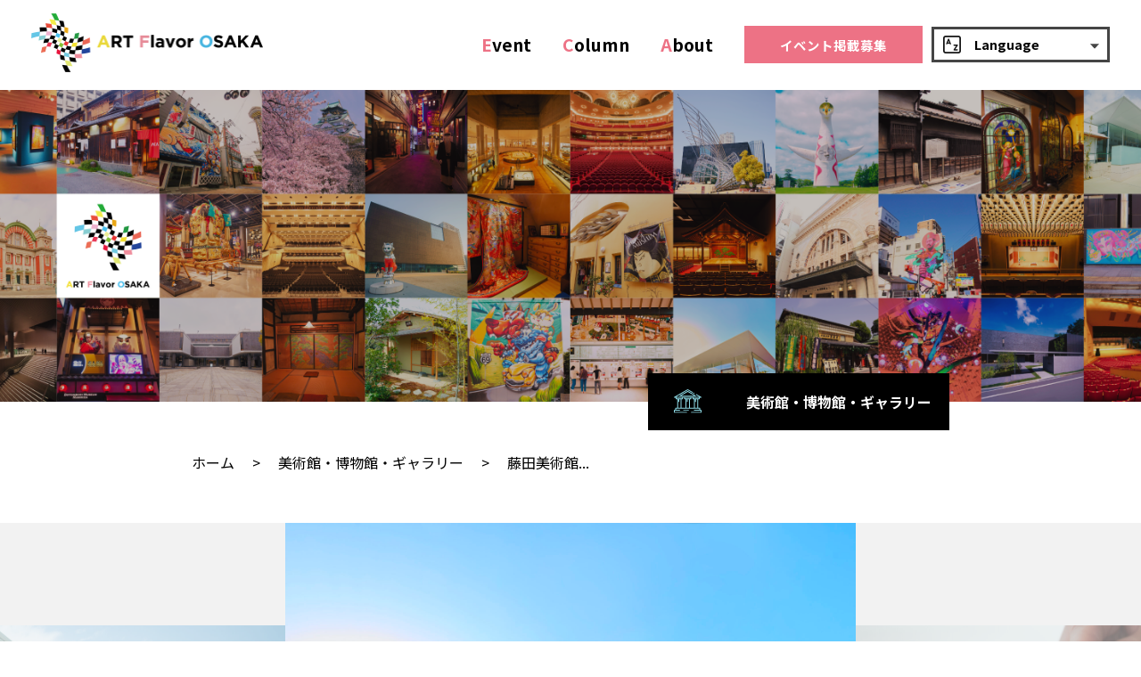

--- FILE ---
content_type: text/html; charset=UTF-8
request_url: https://art-flavor.osaka-info.jp/facility/fujita-museum/
body_size: 61769
content:
<!doctype html>
<html lang="ja">

<head>
    <!-- Required meta tags -->
    <meta charset="utf-8">
    <meta name="viewport" content="width=device-width, initial-scale=1, shrink-to-fit=no">
    <title>藤田美術館 | ART Flavor OSAKA</title>
    <link rel="stylesheet" href="https://art-flavor.osaka-info.jp/wp-content/themes/art-flavor-osaka/style.css">
	<link rel="icon" class="favicon" href="/wp-content/themes/art-flavor-osaka/image/favicon_white.png" alt="ART Flavor OSAKAのファビコン">
	<meta name="google-site-verification" content="jhQGM53_rh8Tgit4tZrM3R-9ATQWJO7-za8GOfEokEg" />
	<!-- Google Tag Manager -->
<script>(function(w,d,s,l,i){w[l]=w[l]||[];w[l].push({'gtm.start':
new Date().getTime(),event:'gtm.js'});var f=d.getElementsByTagName(s)[0],
j=d.createElement(s),dl=l!='dataLayer'?'&l='+l:'';j.async=true;j.src=
'https://www.googletagmanager.com/gtm.js?id='+i+dl;f.parentNode.insertBefore(j,f);
})(window,document,'script','dataLayer','GTM-MZM38CH');</script>
<!-- End Google Tag Manager -->
    <meta name='robots' content='max-image-preview:large' />
	<style>img:is([sizes="auto" i], [sizes^="auto," i]) { contain-intrinsic-size: 3000px 1500px }</style>
	<link rel='dns-prefetch' href='//maps.googleapis.com' />
<link rel='dns-prefetch' href='//cdn.jsdelivr.net' />
<script type="text/javascript">
/* <![CDATA[ */
window._wpemojiSettings = {"baseUrl":"https:\/\/s.w.org\/images\/core\/emoji\/15.1.0\/72x72\/","ext":".png","svgUrl":"https:\/\/s.w.org\/images\/core\/emoji\/15.1.0\/svg\/","svgExt":".svg","source":{"concatemoji":"https:\/\/art-flavor.osaka-info.jp\/wp-includes\/js\/wp-emoji-release.min.js?ver=6.8"}};
/*! This file is auto-generated */
!function(i,n){var o,s,e;function c(e){try{var t={supportTests:e,timestamp:(new Date).valueOf()};sessionStorage.setItem(o,JSON.stringify(t))}catch(e){}}function p(e,t,n){e.clearRect(0,0,e.canvas.width,e.canvas.height),e.fillText(t,0,0);var t=new Uint32Array(e.getImageData(0,0,e.canvas.width,e.canvas.height).data),r=(e.clearRect(0,0,e.canvas.width,e.canvas.height),e.fillText(n,0,0),new Uint32Array(e.getImageData(0,0,e.canvas.width,e.canvas.height).data));return t.every(function(e,t){return e===r[t]})}function u(e,t,n){switch(t){case"flag":return n(e,"\ud83c\udff3\ufe0f\u200d\u26a7\ufe0f","\ud83c\udff3\ufe0f\u200b\u26a7\ufe0f")?!1:!n(e,"\ud83c\uddfa\ud83c\uddf3","\ud83c\uddfa\u200b\ud83c\uddf3")&&!n(e,"\ud83c\udff4\udb40\udc67\udb40\udc62\udb40\udc65\udb40\udc6e\udb40\udc67\udb40\udc7f","\ud83c\udff4\u200b\udb40\udc67\u200b\udb40\udc62\u200b\udb40\udc65\u200b\udb40\udc6e\u200b\udb40\udc67\u200b\udb40\udc7f");case"emoji":return!n(e,"\ud83d\udc26\u200d\ud83d\udd25","\ud83d\udc26\u200b\ud83d\udd25")}return!1}function f(e,t,n){var r="undefined"!=typeof WorkerGlobalScope&&self instanceof WorkerGlobalScope?new OffscreenCanvas(300,150):i.createElement("canvas"),a=r.getContext("2d",{willReadFrequently:!0}),o=(a.textBaseline="top",a.font="600 32px Arial",{});return e.forEach(function(e){o[e]=t(a,e,n)}),o}function t(e){var t=i.createElement("script");t.src=e,t.defer=!0,i.head.appendChild(t)}"undefined"!=typeof Promise&&(o="wpEmojiSettingsSupports",s=["flag","emoji"],n.supports={everything:!0,everythingExceptFlag:!0},e=new Promise(function(e){i.addEventListener("DOMContentLoaded",e,{once:!0})}),new Promise(function(t){var n=function(){try{var e=JSON.parse(sessionStorage.getItem(o));if("object"==typeof e&&"number"==typeof e.timestamp&&(new Date).valueOf()<e.timestamp+604800&&"object"==typeof e.supportTests)return e.supportTests}catch(e){}return null}();if(!n){if("undefined"!=typeof Worker&&"undefined"!=typeof OffscreenCanvas&&"undefined"!=typeof URL&&URL.createObjectURL&&"undefined"!=typeof Blob)try{var e="postMessage("+f.toString()+"("+[JSON.stringify(s),u.toString(),p.toString()].join(",")+"));",r=new Blob([e],{type:"text/javascript"}),a=new Worker(URL.createObjectURL(r),{name:"wpTestEmojiSupports"});return void(a.onmessage=function(e){c(n=e.data),a.terminate(),t(n)})}catch(e){}c(n=f(s,u,p))}t(n)}).then(function(e){for(var t in e)n.supports[t]=e[t],n.supports.everything=n.supports.everything&&n.supports[t],"flag"!==t&&(n.supports.everythingExceptFlag=n.supports.everythingExceptFlag&&n.supports[t]);n.supports.everythingExceptFlag=n.supports.everythingExceptFlag&&!n.supports.flag,n.DOMReady=!1,n.readyCallback=function(){n.DOMReady=!0}}).then(function(){return e}).then(function(){var e;n.supports.everything||(n.readyCallback(),(e=n.source||{}).concatemoji?t(e.concatemoji):e.wpemoji&&e.twemoji&&(t(e.twemoji),t(e.wpemoji)))}))}((window,document),window._wpemojiSettings);
/* ]]> */
</script>
<style id='wp-emoji-styles-inline-css' type='text/css'>

	img.wp-smiley, img.emoji {
		display: inline !important;
		border: none !important;
		box-shadow: none !important;
		height: 1em !important;
		width: 1em !important;
		margin: 0 0.07em !important;
		vertical-align: -0.1em !important;
		background: none !important;
		padding: 0 !important;
	}
</style>
<link rel='stylesheet' id='wp-block-library-css' href='https://art-flavor.osaka-info.jp/wp-includes/css/dist/block-library/style.min.css?ver=6.8' type='text/css' media='all' />
<style id='classic-theme-styles-inline-css' type='text/css'>
/*! This file is auto-generated */
.wp-block-button__link{color:#fff;background-color:#32373c;border-radius:9999px;box-shadow:none;text-decoration:none;padding:calc(.667em + 2px) calc(1.333em + 2px);font-size:1.125em}.wp-block-file__button{background:#32373c;color:#fff;text-decoration:none}
</style>
<style id='bogo-language-switcher-style-inline-css' type='text/css'>
ul.bogo-language-switcher li {
	list-style: none outside none;
	padding: 0;
}

#wpadminbar #wp-admin-bar-bogo-user-locale .ab-icon::before {
	content: "\f326";
	top: 2px;
}

/* National Flags */

.bogoflags,
.bogoflags-before:before {
	display: inline-block;
	width: 16px;
	height: 11px;
	background-image: none;
	background-color: transparent;
	border: none;
	padding: 0;
	margin: 0 4px;
	vertical-align: top;
}

.bogoflags-ad:before {
	content: url('/wp-content/plugins/bogo/includes/css/../../images/flag-icons/ad.png');
}

.bogoflags-ae:before {
	content: url('/wp-content/plugins/bogo/includes/css/../../images/flag-icons/ae.png');
}

.bogoflags-af:before {
	content: url('/wp-content/plugins/bogo/includes/css/../../images/flag-icons/af.png');
}

.bogoflags-ag:before {
	content: url('/wp-content/plugins/bogo/includes/css/../../images/flag-icons/ag.png');
}

.bogoflags-ai:before {
	content: url('/wp-content/plugins/bogo/includes/css/../../images/flag-icons/ai.png');
}

.bogoflags-al:before {
	content: url('/wp-content/plugins/bogo/includes/css/../../images/flag-icons/al.png');
}

.bogoflags-am:before {
	content: url('/wp-content/plugins/bogo/includes/css/../../images/flag-icons/am.png');
}

.bogoflags-an:before {
	content: url('/wp-content/plugins/bogo/includes/css/../../images/flag-icons/an.png');
}

.bogoflags-ao:before {
	content: url('/wp-content/plugins/bogo/includes/css/../../images/flag-icons/ao.png');
}

.bogoflags-ar:before {
	content: url('/wp-content/plugins/bogo/includes/css/../../images/flag-icons/ar.png');
}

.bogoflags-as:before {
	content: url('/wp-content/plugins/bogo/includes/css/../../images/flag-icons/as.png');
}

.bogoflags-at:before {
	content: url('/wp-content/plugins/bogo/includes/css/../../images/flag-icons/at.png');
}

.bogoflags-au:before {
	content: url('/wp-content/plugins/bogo/includes/css/../../images/flag-icons/au.png');
}

.bogoflags-aw:before {
	content: url('/wp-content/plugins/bogo/includes/css/../../images/flag-icons/aw.png');
}

.bogoflags-ax:before {
	content: url('/wp-content/plugins/bogo/includes/css/../../images/flag-icons/ax.png');
}

.bogoflags-az:before {
	content: url('/wp-content/plugins/bogo/includes/css/../../images/flag-icons/az.png');
}

.bogoflags-ba:before {
	content: url('/wp-content/plugins/bogo/includes/css/../../images/flag-icons/ba.png');
}

.bogoflags-bb:before {
	content: url('/wp-content/plugins/bogo/includes/css/../../images/flag-icons/bb.png');
}

.bogoflags-bd:before {
	content: url('/wp-content/plugins/bogo/includes/css/../../images/flag-icons/bd.png');
}

.bogoflags-be:before {
	content: url('/wp-content/plugins/bogo/includes/css/../../images/flag-icons/be.png');
}

.bogoflags-bf:before {
	content: url('/wp-content/plugins/bogo/includes/css/../../images/flag-icons/bf.png');
}

.bogoflags-bg:before {
	content: url('/wp-content/plugins/bogo/includes/css/../../images/flag-icons/bg.png');
}

.bogoflags-bh:before {
	content: url('/wp-content/plugins/bogo/includes/css/../../images/flag-icons/bh.png');
}

.bogoflags-bi:before {
	content: url('/wp-content/plugins/bogo/includes/css/../../images/flag-icons/bi.png');
}

.bogoflags-bj:before {
	content: url('/wp-content/plugins/bogo/includes/css/../../images/flag-icons/bj.png');
}

.bogoflags-bm:before {
	content: url('/wp-content/plugins/bogo/includes/css/../../images/flag-icons/bm.png');
}

.bogoflags-bn:before {
	content: url('/wp-content/plugins/bogo/includes/css/../../images/flag-icons/bn.png');
}

.bogoflags-bo:before {
	content: url('/wp-content/plugins/bogo/includes/css/../../images/flag-icons/bo.png');
}

.bogoflags-br:before {
	content: url('/wp-content/plugins/bogo/includes/css/../../images/flag-icons/br.png');
}

.bogoflags-bs:before {
	content: url('/wp-content/plugins/bogo/includes/css/../../images/flag-icons/bs.png');
}

.bogoflags-bt:before {
	content: url('/wp-content/plugins/bogo/includes/css/../../images/flag-icons/bt.png');
}

.bogoflags-bv:before {
	content: url('/wp-content/plugins/bogo/includes/css/../../images/flag-icons/bv.png');
}

.bogoflags-bw:before {
	content: url('/wp-content/plugins/bogo/includes/css/../../images/flag-icons/bw.png');
}

.bogoflags-by:before {
	content: url('/wp-content/plugins/bogo/includes/css/../../images/flag-icons/by.png');
}

.bogoflags-bz:before {
	content: url('/wp-content/plugins/bogo/includes/css/../../images/flag-icons/bz.png');
}

.bogoflags-ca:before {
	content: url('/wp-content/plugins/bogo/includes/css/../../images/flag-icons/ca.png');
}

.bogoflags-catalonia:before {
	content: url('/wp-content/plugins/bogo/includes/css/../../images/flag-icons/catalonia.png');
}

.bogoflags-cc:before {
	content: url('/wp-content/plugins/bogo/includes/css/../../images/flag-icons/cc.png');
}

.bogoflags-cd:before {
	content: url('/wp-content/plugins/bogo/includes/css/../../images/flag-icons/cd.png');
}

.bogoflags-cf:before {
	content: url('/wp-content/plugins/bogo/includes/css/../../images/flag-icons/cf.png');
}

.bogoflags-cg:before {
	content: url('/wp-content/plugins/bogo/includes/css/../../images/flag-icons/cg.png');
}

.bogoflags-ch:before {
	content: url('/wp-content/plugins/bogo/includes/css/../../images/flag-icons/ch.png');
}

.bogoflags-ci:before {
	content: url('/wp-content/plugins/bogo/includes/css/../../images/flag-icons/ci.png');
}

.bogoflags-ck:before {
	content: url('/wp-content/plugins/bogo/includes/css/../../images/flag-icons/ck.png');
}

.bogoflags-cl:before {
	content: url('/wp-content/plugins/bogo/includes/css/../../images/flag-icons/cl.png');
}

.bogoflags-cm:before {
	content: url('/wp-content/plugins/bogo/includes/css/../../images/flag-icons/cm.png');
}

.bogoflags-cn:before {
	content: url('/wp-content/plugins/bogo/includes/css/../../images/flag-icons/cn.png');
}

.bogoflags-co:before {
	content: url('/wp-content/plugins/bogo/includes/css/../../images/flag-icons/co.png');
}

.bogoflags-cr:before {
	content: url('/wp-content/plugins/bogo/includes/css/../../images/flag-icons/cr.png');
}

.bogoflags-cs:before {
	content: url('/wp-content/plugins/bogo/includes/css/../../images/flag-icons/cs.png');
}

.bogoflags-cu:before {
	content: url('/wp-content/plugins/bogo/includes/css/../../images/flag-icons/cu.png');
}

.bogoflags-cv:before {
	content: url('/wp-content/plugins/bogo/includes/css/../../images/flag-icons/cv.png');
}

.bogoflags-cx:before {
	content: url('/wp-content/plugins/bogo/includes/css/../../images/flag-icons/cx.png');
}

.bogoflags-cy:before {
	content: url('/wp-content/plugins/bogo/includes/css/../../images/flag-icons/cy.png');
}

.bogoflags-cz:before {
	content: url('/wp-content/plugins/bogo/includes/css/../../images/flag-icons/cz.png');
}

.bogoflags-de:before {
	content: url('/wp-content/plugins/bogo/includes/css/../../images/flag-icons/de.png');
}

.bogoflags-dj:before {
	content: url('/wp-content/plugins/bogo/includes/css/../../images/flag-icons/dj.png');
}

.bogoflags-dk:before {
	content: url('/wp-content/plugins/bogo/includes/css/../../images/flag-icons/dk.png');
}

.bogoflags-dm:before {
	content: url('/wp-content/plugins/bogo/includes/css/../../images/flag-icons/dm.png');
}

.bogoflags-do:before {
	content: url('/wp-content/plugins/bogo/includes/css/../../images/flag-icons/do.png');
}

.bogoflags-dz:before {
	content: url('/wp-content/plugins/bogo/includes/css/../../images/flag-icons/dz.png');
}

.bogoflags-ec:before {
	content: url('/wp-content/plugins/bogo/includes/css/../../images/flag-icons/ec.png');
}

.bogoflags-ee:before {
	content: url('/wp-content/plugins/bogo/includes/css/../../images/flag-icons/ee.png');
}

.bogoflags-eg:before {
	content: url('/wp-content/plugins/bogo/includes/css/../../images/flag-icons/eg.png');
}

.bogoflags-eh:before {
	content: url('/wp-content/plugins/bogo/includes/css/../../images/flag-icons/eh.png');
}

.bogoflags-england:before {
	content: url('/wp-content/plugins/bogo/includes/css/../../images/flag-icons/england.png');
}

.bogoflags-er:before {
	content: url('/wp-content/plugins/bogo/includes/css/../../images/flag-icons/er.png');
}

.bogoflags-es:before {
	content: url('/wp-content/plugins/bogo/includes/css/../../images/flag-icons/es.png');
}

.bogoflags-et:before {
	content: url('/wp-content/plugins/bogo/includes/css/../../images/flag-icons/et.png');
}

.bogoflags-europeanunion:before {
	content: url('/wp-content/plugins/bogo/includes/css/../../images/flag-icons/europeanunion.png');
}

.bogoflags-fam:before {
	content: url('/wp-content/plugins/bogo/includes/css/../../images/flag-icons/fam.png');
}

.bogoflags-fi:before {
	content: url('/wp-content/plugins/bogo/includes/css/../../images/flag-icons/fi.png');
}

.bogoflags-fj:before {
	content: url('/wp-content/plugins/bogo/includes/css/../../images/flag-icons/fj.png');
}

.bogoflags-fk:before {
	content: url('/wp-content/plugins/bogo/includes/css/../../images/flag-icons/fk.png');
}

.bogoflags-fm:before {
	content: url('/wp-content/plugins/bogo/includes/css/../../images/flag-icons/fm.png');
}

.bogoflags-fo:before {
	content: url('/wp-content/plugins/bogo/includes/css/../../images/flag-icons/fo.png');
}

.bogoflags-fr:before {
	content: url('/wp-content/plugins/bogo/includes/css/../../images/flag-icons/fr.png');
}

.bogoflags-ga:before {
	content: url('/wp-content/plugins/bogo/includes/css/../../images/flag-icons/ga.png');
}

.bogoflags-gb:before {
	content: url('/wp-content/plugins/bogo/includes/css/../../images/flag-icons/gb.png');
}

.bogoflags-gd:before {
	content: url('/wp-content/plugins/bogo/includes/css/../../images/flag-icons/gd.png');
}

.bogoflags-ge:before {
	content: url('/wp-content/plugins/bogo/includes/css/../../images/flag-icons/ge.png');
}

.bogoflags-gf:before {
	content: url('/wp-content/plugins/bogo/includes/css/../../images/flag-icons/gf.png');
}

.bogoflags-gh:before {
	content: url('/wp-content/plugins/bogo/includes/css/../../images/flag-icons/gh.png');
}

.bogoflags-gi:before {
	content: url('/wp-content/plugins/bogo/includes/css/../../images/flag-icons/gi.png');
}

.bogoflags-gl:before {
	content: url('/wp-content/plugins/bogo/includes/css/../../images/flag-icons/gl.png');
}

.bogoflags-gm:before {
	content: url('/wp-content/plugins/bogo/includes/css/../../images/flag-icons/gm.png');
}

.bogoflags-gn:before {
	content: url('/wp-content/plugins/bogo/includes/css/../../images/flag-icons/gn.png');
}

.bogoflags-gp:before {
	content: url('/wp-content/plugins/bogo/includes/css/../../images/flag-icons/gp.png');
}

.bogoflags-gq:before {
	content: url('/wp-content/plugins/bogo/includes/css/../../images/flag-icons/gq.png');
}

.bogoflags-gr:before {
	content: url('/wp-content/plugins/bogo/includes/css/../../images/flag-icons/gr.png');
}

.bogoflags-gs:before {
	content: url('/wp-content/plugins/bogo/includes/css/../../images/flag-icons/gs.png');
}

.bogoflags-gt:before {
	content: url('/wp-content/plugins/bogo/includes/css/../../images/flag-icons/gt.png');
}

.bogoflags-gu:before {
	content: url('/wp-content/plugins/bogo/includes/css/../../images/flag-icons/gu.png');
}

.bogoflags-gw:before {
	content: url('/wp-content/plugins/bogo/includes/css/../../images/flag-icons/gw.png');
}

.bogoflags-gy:before {
	content: url('/wp-content/plugins/bogo/includes/css/../../images/flag-icons/gy.png');
}

.bogoflags-hk:before {
	content: url('/wp-content/plugins/bogo/includes/css/../../images/flag-icons/hk.png');
}

.bogoflags-hm:before {
	content: url('/wp-content/plugins/bogo/includes/css/../../images/flag-icons/hm.png');
}

.bogoflags-hn:before {
	content: url('/wp-content/plugins/bogo/includes/css/../../images/flag-icons/hn.png');
}

.bogoflags-hr:before {
	content: url('/wp-content/plugins/bogo/includes/css/../../images/flag-icons/hr.png');
}

.bogoflags-ht:before {
	content: url('/wp-content/plugins/bogo/includes/css/../../images/flag-icons/ht.png');
}

.bogoflags-hu:before {
	content: url('/wp-content/plugins/bogo/includes/css/../../images/flag-icons/hu.png');
}

.bogoflags-id:before {
	content: url('/wp-content/plugins/bogo/includes/css/../../images/flag-icons/id.png');
}

.bogoflags-ie:before {
	content: url('/wp-content/plugins/bogo/includes/css/../../images/flag-icons/ie.png');
}

.bogoflags-il:before {
	content: url('/wp-content/plugins/bogo/includes/css/../../images/flag-icons/il.png');
}

.bogoflags-in:before {
	content: url('/wp-content/plugins/bogo/includes/css/../../images/flag-icons/in.png');
}

.bogoflags-io:before {
	content: url('/wp-content/plugins/bogo/includes/css/../../images/flag-icons/io.png');
}

.bogoflags-iq:before {
	content: url('/wp-content/plugins/bogo/includes/css/../../images/flag-icons/iq.png');
}

.bogoflags-ir:before {
	content: url('/wp-content/plugins/bogo/includes/css/../../images/flag-icons/ir.png');
}

.bogoflags-is:before {
	content: url('/wp-content/plugins/bogo/includes/css/../../images/flag-icons/is.png');
}

.bogoflags-it:before {
	content: url('/wp-content/plugins/bogo/includes/css/../../images/flag-icons/it.png');
}

.bogoflags-jm:before {
	content: url('/wp-content/plugins/bogo/includes/css/../../images/flag-icons/jm.png');
}

.bogoflags-jo:before {
	content: url('/wp-content/plugins/bogo/includes/css/../../images/flag-icons/jo.png');
}

.bogoflags-jp:before {
	content: url('/wp-content/plugins/bogo/includes/css/../../images/flag-icons/jp.png');
}

.bogoflags-ke:before {
	content: url('/wp-content/plugins/bogo/includes/css/../../images/flag-icons/ke.png');
}

.bogoflags-kg:before {
	content: url('/wp-content/plugins/bogo/includes/css/../../images/flag-icons/kg.png');
}

.bogoflags-kh:before {
	content: url('/wp-content/plugins/bogo/includes/css/../../images/flag-icons/kh.png');
}

.bogoflags-ki:before {
	content: url('/wp-content/plugins/bogo/includes/css/../../images/flag-icons/ki.png');
}

.bogoflags-km:before {
	content: url('/wp-content/plugins/bogo/includes/css/../../images/flag-icons/km.png');
}

.bogoflags-kn:before {
	content: url('/wp-content/plugins/bogo/includes/css/../../images/flag-icons/kn.png');
}

.bogoflags-kp:before {
	content: url('/wp-content/plugins/bogo/includes/css/../../images/flag-icons/kp.png');
}

.bogoflags-kr:before {
	content: url('/wp-content/plugins/bogo/includes/css/../../images/flag-icons/kr.png');
}

.bogoflags-kw:before {
	content: url('/wp-content/plugins/bogo/includes/css/../../images/flag-icons/kw.png');
}

.bogoflags-ky:before {
	content: url('/wp-content/plugins/bogo/includes/css/../../images/flag-icons/ky.png');
}

.bogoflags-kz:before {
	content: url('/wp-content/plugins/bogo/includes/css/../../images/flag-icons/kz.png');
}

.bogoflags-la:before {
	content: url('/wp-content/plugins/bogo/includes/css/../../images/flag-icons/la.png');
}

.bogoflags-lb:before {
	content: url('/wp-content/plugins/bogo/includes/css/../../images/flag-icons/lb.png');
}

.bogoflags-lc:before {
	content: url('/wp-content/plugins/bogo/includes/css/../../images/flag-icons/lc.png');
}

.bogoflags-li:before {
	content: url('/wp-content/plugins/bogo/includes/css/../../images/flag-icons/li.png');
}

.bogoflags-lk:before {
	content: url('/wp-content/plugins/bogo/includes/css/../../images/flag-icons/lk.png');
}

.bogoflags-lr:before {
	content: url('/wp-content/plugins/bogo/includes/css/../../images/flag-icons/lr.png');
}

.bogoflags-ls:before {
	content: url('/wp-content/plugins/bogo/includes/css/../../images/flag-icons/ls.png');
}

.bogoflags-lt:before {
	content: url('/wp-content/plugins/bogo/includes/css/../../images/flag-icons/lt.png');
}

.bogoflags-lu:before {
	content: url('/wp-content/plugins/bogo/includes/css/../../images/flag-icons/lu.png');
}

.bogoflags-lv:before {
	content: url('/wp-content/plugins/bogo/includes/css/../../images/flag-icons/lv.png');
}

.bogoflags-ly:before {
	content: url('/wp-content/plugins/bogo/includes/css/../../images/flag-icons/ly.png');
}

.bogoflags-ma:before {
	content: url('/wp-content/plugins/bogo/includes/css/../../images/flag-icons/ma.png');
}

.bogoflags-mc:before {
	content: url('/wp-content/plugins/bogo/includes/css/../../images/flag-icons/mc.png');
}

.bogoflags-md:before {
	content: url('/wp-content/plugins/bogo/includes/css/../../images/flag-icons/md.png');
}

.bogoflags-me:before {
	content: url('/wp-content/plugins/bogo/includes/css/../../images/flag-icons/me.png');
}

.bogoflags-mg:before {
	content: url('/wp-content/plugins/bogo/includes/css/../../images/flag-icons/mg.png');
}

.bogoflags-mh:before {
	content: url('/wp-content/plugins/bogo/includes/css/../../images/flag-icons/mh.png');
}

.bogoflags-mk:before {
	content: url('/wp-content/plugins/bogo/includes/css/../../images/flag-icons/mk.png');
}

.bogoflags-ml:before {
	content: url('/wp-content/plugins/bogo/includes/css/../../images/flag-icons/ml.png');
}

.bogoflags-mm:before {
	content: url('/wp-content/plugins/bogo/includes/css/../../images/flag-icons/mm.png');
}

.bogoflags-mn:before {
	content: url('/wp-content/plugins/bogo/includes/css/../../images/flag-icons/mn.png');
}

.bogoflags-mo:before {
	content: url('/wp-content/plugins/bogo/includes/css/../../images/flag-icons/mo.png');
}

.bogoflags-mp:before {
	content: url('/wp-content/plugins/bogo/includes/css/../../images/flag-icons/mp.png');
}

.bogoflags-mq:before {
	content: url('/wp-content/plugins/bogo/includes/css/../../images/flag-icons/mq.png');
}

.bogoflags-mr:before {
	content: url('/wp-content/plugins/bogo/includes/css/../../images/flag-icons/mr.png');
}

.bogoflags-ms:before {
	content: url('/wp-content/plugins/bogo/includes/css/../../images/flag-icons/ms.png');
}

.bogoflags-mt:before {
	content: url('/wp-content/plugins/bogo/includes/css/../../images/flag-icons/mt.png');
}

.bogoflags-mu:before {
	content: url('/wp-content/plugins/bogo/includes/css/../../images/flag-icons/mu.png');
}

.bogoflags-mv:before {
	content: url('/wp-content/plugins/bogo/includes/css/../../images/flag-icons/mv.png');
}

.bogoflags-mw:before {
	content: url('/wp-content/plugins/bogo/includes/css/../../images/flag-icons/mw.png');
}

.bogoflags-mx:before {
	content: url('/wp-content/plugins/bogo/includes/css/../../images/flag-icons/mx.png');
}

.bogoflags-my:before {
	content: url('/wp-content/plugins/bogo/includes/css/../../images/flag-icons/my.png');
}

.bogoflags-mz:before {
	content: url('/wp-content/plugins/bogo/includes/css/../../images/flag-icons/mz.png');
}

.bogoflags-na:before {
	content: url('/wp-content/plugins/bogo/includes/css/../../images/flag-icons/na.png');
}

.bogoflags-nc:before {
	content: url('/wp-content/plugins/bogo/includes/css/../../images/flag-icons/nc.png');
}

.bogoflags-ne:before {
	content: url('/wp-content/plugins/bogo/includes/css/../../images/flag-icons/ne.png');
}

.bogoflags-nf:before {
	content: url('/wp-content/plugins/bogo/includes/css/../../images/flag-icons/nf.png');
}

.bogoflags-ng:before {
	content: url('/wp-content/plugins/bogo/includes/css/../../images/flag-icons/ng.png');
}

.bogoflags-ni:before {
	content: url('/wp-content/plugins/bogo/includes/css/../../images/flag-icons/ni.png');
}

.bogoflags-nl:before {
	content: url('/wp-content/plugins/bogo/includes/css/../../images/flag-icons/nl.png');
}

.bogoflags-no:before {
	content: url('/wp-content/plugins/bogo/includes/css/../../images/flag-icons/no.png');
}

.bogoflags-np:before {
	content: url('/wp-content/plugins/bogo/includes/css/../../images/flag-icons/np.png');
}

.bogoflags-nr:before {
	content: url('/wp-content/plugins/bogo/includes/css/../../images/flag-icons/nr.png');
}

.bogoflags-nu:before {
	content: url('/wp-content/plugins/bogo/includes/css/../../images/flag-icons/nu.png');
}

.bogoflags-nz:before {
	content: url('/wp-content/plugins/bogo/includes/css/../../images/flag-icons/nz.png');
}

.bogoflags-om:before {
	content: url('/wp-content/plugins/bogo/includes/css/../../images/flag-icons/om.png');
}

.bogoflags-pa:before {
	content: url('/wp-content/plugins/bogo/includes/css/../../images/flag-icons/pa.png');
}

.bogoflags-pe:before {
	content: url('/wp-content/plugins/bogo/includes/css/../../images/flag-icons/pe.png');
}

.bogoflags-pf:before {
	content: url('/wp-content/plugins/bogo/includes/css/../../images/flag-icons/pf.png');
}

.bogoflags-pg:before {
	content: url('/wp-content/plugins/bogo/includes/css/../../images/flag-icons/pg.png');
}

.bogoflags-ph:before {
	content: url('/wp-content/plugins/bogo/includes/css/../../images/flag-icons/ph.png');
}

.bogoflags-pk:before {
	content: url('/wp-content/plugins/bogo/includes/css/../../images/flag-icons/pk.png');
}

.bogoflags-pl:before {
	content: url('/wp-content/plugins/bogo/includes/css/../../images/flag-icons/pl.png');
}

.bogoflags-pm:before {
	content: url('/wp-content/plugins/bogo/includes/css/../../images/flag-icons/pm.png');
}

.bogoflags-pn:before {
	content: url('/wp-content/plugins/bogo/includes/css/../../images/flag-icons/pn.png');
}

.bogoflags-pr:before {
	content: url('/wp-content/plugins/bogo/includes/css/../../images/flag-icons/pr.png');
}

.bogoflags-ps:before {
	content: url('/wp-content/plugins/bogo/includes/css/../../images/flag-icons/ps.png');
}

.bogoflags-pt:before {
	content: url('/wp-content/plugins/bogo/includes/css/../../images/flag-icons/pt.png');
}

.bogoflags-pw:before {
	content: url('/wp-content/plugins/bogo/includes/css/../../images/flag-icons/pw.png');
}

.bogoflags-py:before {
	content: url('/wp-content/plugins/bogo/includes/css/../../images/flag-icons/py.png');
}

.bogoflags-qa:before {
	content: url('/wp-content/plugins/bogo/includes/css/../../images/flag-icons/qa.png');
}

.bogoflags-re:before {
	content: url('/wp-content/plugins/bogo/includes/css/../../images/flag-icons/re.png');
}

.bogoflags-ro:before {
	content: url('/wp-content/plugins/bogo/includes/css/../../images/flag-icons/ro.png');
}

.bogoflags-rs:before {
	content: url('/wp-content/plugins/bogo/includes/css/../../images/flag-icons/rs.png');
}

.bogoflags-ru:before {
	content: url('/wp-content/plugins/bogo/includes/css/../../images/flag-icons/ru.png');
}

.bogoflags-rw:before {
	content: url('/wp-content/plugins/bogo/includes/css/../../images/flag-icons/rw.png');
}

.bogoflags-sa:before {
	content: url('/wp-content/plugins/bogo/includes/css/../../images/flag-icons/sa.png');
}

.bogoflags-sb:before {
	content: url('/wp-content/plugins/bogo/includes/css/../../images/flag-icons/sb.png');
}

.bogoflags-sc:before {
	content: url('/wp-content/plugins/bogo/includes/css/../../images/flag-icons/sc.png');
}

.bogoflags-scotland:before {
	content: url('/wp-content/plugins/bogo/includes/css/../../images/flag-icons/scotland.png');
}

.bogoflags-sd:before {
	content: url('/wp-content/plugins/bogo/includes/css/../../images/flag-icons/sd.png');
}

.bogoflags-se:before {
	content: url('/wp-content/plugins/bogo/includes/css/../../images/flag-icons/se.png');
}

.bogoflags-sg:before {
	content: url('/wp-content/plugins/bogo/includes/css/../../images/flag-icons/sg.png');
}

.bogoflags-sh:before {
	content: url('/wp-content/plugins/bogo/includes/css/../../images/flag-icons/sh.png');
}

.bogoflags-si:before {
	content: url('/wp-content/plugins/bogo/includes/css/../../images/flag-icons/si.png');
}

.bogoflags-sj:before {
	content: url('/wp-content/plugins/bogo/includes/css/../../images/flag-icons/sj.png');
}

.bogoflags-sk:before {
	content: url('/wp-content/plugins/bogo/includes/css/../../images/flag-icons/sk.png');
}

.bogoflags-sl:before {
	content: url('/wp-content/plugins/bogo/includes/css/../../images/flag-icons/sl.png');
}

.bogoflags-sm:before {
	content: url('/wp-content/plugins/bogo/includes/css/../../images/flag-icons/sm.png');
}

.bogoflags-sn:before {
	content: url('/wp-content/plugins/bogo/includes/css/../../images/flag-icons/sn.png');
}

.bogoflags-so:before {
	content: url('/wp-content/plugins/bogo/includes/css/../../images/flag-icons/so.png');
}

.bogoflags-sr:before {
	content: url('/wp-content/plugins/bogo/includes/css/../../images/flag-icons/sr.png');
}

.bogoflags-st:before {
	content: url('/wp-content/plugins/bogo/includes/css/../../images/flag-icons/st.png');
}

.bogoflags-sv:before {
	content: url('/wp-content/plugins/bogo/includes/css/../../images/flag-icons/sv.png');
}

.bogoflags-sy:before {
	content: url('/wp-content/plugins/bogo/includes/css/../../images/flag-icons/sy.png');
}

.bogoflags-sz:before {
	content: url('/wp-content/plugins/bogo/includes/css/../../images/flag-icons/sz.png');
}

.bogoflags-tc:before {
	content: url('/wp-content/plugins/bogo/includes/css/../../images/flag-icons/tc.png');
}

.bogoflags-td:before {
	content: url('/wp-content/plugins/bogo/includes/css/../../images/flag-icons/td.png');
}

.bogoflags-tf:before {
	content: url('/wp-content/plugins/bogo/includes/css/../../images/flag-icons/tf.png');
}

.bogoflags-tg:before {
	content: url('/wp-content/plugins/bogo/includes/css/../../images/flag-icons/tg.png');
}

.bogoflags-th:before {
	content: url('/wp-content/plugins/bogo/includes/css/../../images/flag-icons/th.png');
}

.bogoflags-tj:before {
	content: url('/wp-content/plugins/bogo/includes/css/../../images/flag-icons/tj.png');
}

.bogoflags-tk:before {
	content: url('/wp-content/plugins/bogo/includes/css/../../images/flag-icons/tk.png');
}

.bogoflags-tl:before {
	content: url('/wp-content/plugins/bogo/includes/css/../../images/flag-icons/tl.png');
}

.bogoflags-tm:before {
	content: url('/wp-content/plugins/bogo/includes/css/../../images/flag-icons/tm.png');
}

.bogoflags-tn:before {
	content: url('/wp-content/plugins/bogo/includes/css/../../images/flag-icons/tn.png');
}

.bogoflags-to:before {
	content: url('/wp-content/plugins/bogo/includes/css/../../images/flag-icons/to.png');
}

.bogoflags-tr:before {
	content: url('/wp-content/plugins/bogo/includes/css/../../images/flag-icons/tr.png');
}

.bogoflags-tt:before {
	content: url('/wp-content/plugins/bogo/includes/css/../../images/flag-icons/tt.png');
}

.bogoflags-tv:before {
	content: url('/wp-content/plugins/bogo/includes/css/../../images/flag-icons/tv.png');
}

.bogoflags-tw:before {
	content: url('/wp-content/plugins/bogo/includes/css/../../images/flag-icons/tw.png');
}

.bogoflags-tz:before {
	content: url('/wp-content/plugins/bogo/includes/css/../../images/flag-icons/tz.png');
}

.bogoflags-ua:before {
	content: url('/wp-content/plugins/bogo/includes/css/../../images/flag-icons/ua.png');
}

.bogoflags-ug:before {
	content: url('/wp-content/plugins/bogo/includes/css/../../images/flag-icons/ug.png');
}

.bogoflags-um:before {
	content: url('/wp-content/plugins/bogo/includes/css/../../images/flag-icons/um.png');
}

.bogoflags-us:before {
	content: url('/wp-content/plugins/bogo/includes/css/../../images/flag-icons/us.png');
}

.bogoflags-uy:before {
	content: url('/wp-content/plugins/bogo/includes/css/../../images/flag-icons/uy.png');
}

.bogoflags-uz:before {
	content: url('/wp-content/plugins/bogo/includes/css/../../images/flag-icons/uz.png');
}

.bogoflags-va:before {
	content: url('/wp-content/plugins/bogo/includes/css/../../images/flag-icons/va.png');
}

.bogoflags-vc:before {
	content: url('/wp-content/plugins/bogo/includes/css/../../images/flag-icons/vc.png');
}

.bogoflags-ve:before {
	content: url('/wp-content/plugins/bogo/includes/css/../../images/flag-icons/ve.png');
}

.bogoflags-vg:before {
	content: url('/wp-content/plugins/bogo/includes/css/../../images/flag-icons/vg.png');
}

.bogoflags-vi:before {
	content: url('/wp-content/plugins/bogo/includes/css/../../images/flag-icons/vi.png');
}

.bogoflags-vn:before {
	content: url('/wp-content/plugins/bogo/includes/css/../../images/flag-icons/vn.png');
}

.bogoflags-vu:before {
	content: url('/wp-content/plugins/bogo/includes/css/../../images/flag-icons/vu.png');
}

.bogoflags-wales:before {
	content: url('/wp-content/plugins/bogo/includes/css/../../images/flag-icons/wales.png');
}

.bogoflags-wf:before {
	content: url('/wp-content/plugins/bogo/includes/css/../../images/flag-icons/wf.png');
}

.bogoflags-ws:before {
	content: url('/wp-content/plugins/bogo/includes/css/../../images/flag-icons/ws.png');
}

.bogoflags-ye:before {
	content: url('/wp-content/plugins/bogo/includes/css/../../images/flag-icons/ye.png');
}

.bogoflags-yt:before {
	content: url('/wp-content/plugins/bogo/includes/css/../../images/flag-icons/yt.png');
}

.bogoflags-za:before {
	content: url('/wp-content/plugins/bogo/includes/css/../../images/flag-icons/za.png');
}

.bogoflags-zm:before {
	content: url('/wp-content/plugins/bogo/includes/css/../../images/flag-icons/zm.png');
}

.bogoflags-zw:before {
	content: url('/wp-content/plugins/bogo/includes/css/../../images/flag-icons/zw.png');
}

</style>
<style id='global-styles-inline-css' type='text/css'>
:root{--wp--preset--aspect-ratio--square: 1;--wp--preset--aspect-ratio--4-3: 4/3;--wp--preset--aspect-ratio--3-4: 3/4;--wp--preset--aspect-ratio--3-2: 3/2;--wp--preset--aspect-ratio--2-3: 2/3;--wp--preset--aspect-ratio--16-9: 16/9;--wp--preset--aspect-ratio--9-16: 9/16;--wp--preset--color--black: #000000;--wp--preset--color--cyan-bluish-gray: #abb8c3;--wp--preset--color--white: #ffffff;--wp--preset--color--pale-pink: #f78da7;--wp--preset--color--vivid-red: #cf2e2e;--wp--preset--color--luminous-vivid-orange: #ff6900;--wp--preset--color--luminous-vivid-amber: #fcb900;--wp--preset--color--light-green-cyan: #7bdcb5;--wp--preset--color--vivid-green-cyan: #00d084;--wp--preset--color--pale-cyan-blue: #8ed1fc;--wp--preset--color--vivid-cyan-blue: #0693e3;--wp--preset--color--vivid-purple: #9b51e0;--wp--preset--gradient--vivid-cyan-blue-to-vivid-purple: linear-gradient(135deg,rgba(6,147,227,1) 0%,rgb(155,81,224) 100%);--wp--preset--gradient--light-green-cyan-to-vivid-green-cyan: linear-gradient(135deg,rgb(122,220,180) 0%,rgb(0,208,130) 100%);--wp--preset--gradient--luminous-vivid-amber-to-luminous-vivid-orange: linear-gradient(135deg,rgba(252,185,0,1) 0%,rgba(255,105,0,1) 100%);--wp--preset--gradient--luminous-vivid-orange-to-vivid-red: linear-gradient(135deg,rgba(255,105,0,1) 0%,rgb(207,46,46) 100%);--wp--preset--gradient--very-light-gray-to-cyan-bluish-gray: linear-gradient(135deg,rgb(238,238,238) 0%,rgb(169,184,195) 100%);--wp--preset--gradient--cool-to-warm-spectrum: linear-gradient(135deg,rgb(74,234,220) 0%,rgb(151,120,209) 20%,rgb(207,42,186) 40%,rgb(238,44,130) 60%,rgb(251,105,98) 80%,rgb(254,248,76) 100%);--wp--preset--gradient--blush-light-purple: linear-gradient(135deg,rgb(255,206,236) 0%,rgb(152,150,240) 100%);--wp--preset--gradient--blush-bordeaux: linear-gradient(135deg,rgb(254,205,165) 0%,rgb(254,45,45) 50%,rgb(107,0,62) 100%);--wp--preset--gradient--luminous-dusk: linear-gradient(135deg,rgb(255,203,112) 0%,rgb(199,81,192) 50%,rgb(65,88,208) 100%);--wp--preset--gradient--pale-ocean: linear-gradient(135deg,rgb(255,245,203) 0%,rgb(182,227,212) 50%,rgb(51,167,181) 100%);--wp--preset--gradient--electric-grass: linear-gradient(135deg,rgb(202,248,128) 0%,rgb(113,206,126) 100%);--wp--preset--gradient--midnight: linear-gradient(135deg,rgb(2,3,129) 0%,rgb(40,116,252) 100%);--wp--preset--font-size--small: 13px;--wp--preset--font-size--medium: 20px;--wp--preset--font-size--large: 36px;--wp--preset--font-size--x-large: 42px;--wp--preset--spacing--20: 0.44rem;--wp--preset--spacing--30: 0.67rem;--wp--preset--spacing--40: 1rem;--wp--preset--spacing--50: 1.5rem;--wp--preset--spacing--60: 2.25rem;--wp--preset--spacing--70: 3.38rem;--wp--preset--spacing--80: 5.06rem;--wp--preset--shadow--natural: 6px 6px 9px rgba(0, 0, 0, 0.2);--wp--preset--shadow--deep: 12px 12px 50px rgba(0, 0, 0, 0.4);--wp--preset--shadow--sharp: 6px 6px 0px rgba(0, 0, 0, 0.2);--wp--preset--shadow--outlined: 6px 6px 0px -3px rgba(255, 255, 255, 1), 6px 6px rgba(0, 0, 0, 1);--wp--preset--shadow--crisp: 6px 6px 0px rgba(0, 0, 0, 1);}:where(.is-layout-flex){gap: 0.5em;}:where(.is-layout-grid){gap: 0.5em;}body .is-layout-flex{display: flex;}.is-layout-flex{flex-wrap: wrap;align-items: center;}.is-layout-flex > :is(*, div){margin: 0;}body .is-layout-grid{display: grid;}.is-layout-grid > :is(*, div){margin: 0;}:where(.wp-block-columns.is-layout-flex){gap: 2em;}:where(.wp-block-columns.is-layout-grid){gap: 2em;}:where(.wp-block-post-template.is-layout-flex){gap: 1.25em;}:where(.wp-block-post-template.is-layout-grid){gap: 1.25em;}.has-black-color{color: var(--wp--preset--color--black) !important;}.has-cyan-bluish-gray-color{color: var(--wp--preset--color--cyan-bluish-gray) !important;}.has-white-color{color: var(--wp--preset--color--white) !important;}.has-pale-pink-color{color: var(--wp--preset--color--pale-pink) !important;}.has-vivid-red-color{color: var(--wp--preset--color--vivid-red) !important;}.has-luminous-vivid-orange-color{color: var(--wp--preset--color--luminous-vivid-orange) !important;}.has-luminous-vivid-amber-color{color: var(--wp--preset--color--luminous-vivid-amber) !important;}.has-light-green-cyan-color{color: var(--wp--preset--color--light-green-cyan) !important;}.has-vivid-green-cyan-color{color: var(--wp--preset--color--vivid-green-cyan) !important;}.has-pale-cyan-blue-color{color: var(--wp--preset--color--pale-cyan-blue) !important;}.has-vivid-cyan-blue-color{color: var(--wp--preset--color--vivid-cyan-blue) !important;}.has-vivid-purple-color{color: var(--wp--preset--color--vivid-purple) !important;}.has-black-background-color{background-color: var(--wp--preset--color--black) !important;}.has-cyan-bluish-gray-background-color{background-color: var(--wp--preset--color--cyan-bluish-gray) !important;}.has-white-background-color{background-color: var(--wp--preset--color--white) !important;}.has-pale-pink-background-color{background-color: var(--wp--preset--color--pale-pink) !important;}.has-vivid-red-background-color{background-color: var(--wp--preset--color--vivid-red) !important;}.has-luminous-vivid-orange-background-color{background-color: var(--wp--preset--color--luminous-vivid-orange) !important;}.has-luminous-vivid-amber-background-color{background-color: var(--wp--preset--color--luminous-vivid-amber) !important;}.has-light-green-cyan-background-color{background-color: var(--wp--preset--color--light-green-cyan) !important;}.has-vivid-green-cyan-background-color{background-color: var(--wp--preset--color--vivid-green-cyan) !important;}.has-pale-cyan-blue-background-color{background-color: var(--wp--preset--color--pale-cyan-blue) !important;}.has-vivid-cyan-blue-background-color{background-color: var(--wp--preset--color--vivid-cyan-blue) !important;}.has-vivid-purple-background-color{background-color: var(--wp--preset--color--vivid-purple) !important;}.has-black-border-color{border-color: var(--wp--preset--color--black) !important;}.has-cyan-bluish-gray-border-color{border-color: var(--wp--preset--color--cyan-bluish-gray) !important;}.has-white-border-color{border-color: var(--wp--preset--color--white) !important;}.has-pale-pink-border-color{border-color: var(--wp--preset--color--pale-pink) !important;}.has-vivid-red-border-color{border-color: var(--wp--preset--color--vivid-red) !important;}.has-luminous-vivid-orange-border-color{border-color: var(--wp--preset--color--luminous-vivid-orange) !important;}.has-luminous-vivid-amber-border-color{border-color: var(--wp--preset--color--luminous-vivid-amber) !important;}.has-light-green-cyan-border-color{border-color: var(--wp--preset--color--light-green-cyan) !important;}.has-vivid-green-cyan-border-color{border-color: var(--wp--preset--color--vivid-green-cyan) !important;}.has-pale-cyan-blue-border-color{border-color: var(--wp--preset--color--pale-cyan-blue) !important;}.has-vivid-cyan-blue-border-color{border-color: var(--wp--preset--color--vivid-cyan-blue) !important;}.has-vivid-purple-border-color{border-color: var(--wp--preset--color--vivid-purple) !important;}.has-vivid-cyan-blue-to-vivid-purple-gradient-background{background: var(--wp--preset--gradient--vivid-cyan-blue-to-vivid-purple) !important;}.has-light-green-cyan-to-vivid-green-cyan-gradient-background{background: var(--wp--preset--gradient--light-green-cyan-to-vivid-green-cyan) !important;}.has-luminous-vivid-amber-to-luminous-vivid-orange-gradient-background{background: var(--wp--preset--gradient--luminous-vivid-amber-to-luminous-vivid-orange) !important;}.has-luminous-vivid-orange-to-vivid-red-gradient-background{background: var(--wp--preset--gradient--luminous-vivid-orange-to-vivid-red) !important;}.has-very-light-gray-to-cyan-bluish-gray-gradient-background{background: var(--wp--preset--gradient--very-light-gray-to-cyan-bluish-gray) !important;}.has-cool-to-warm-spectrum-gradient-background{background: var(--wp--preset--gradient--cool-to-warm-spectrum) !important;}.has-blush-light-purple-gradient-background{background: var(--wp--preset--gradient--blush-light-purple) !important;}.has-blush-bordeaux-gradient-background{background: var(--wp--preset--gradient--blush-bordeaux) !important;}.has-luminous-dusk-gradient-background{background: var(--wp--preset--gradient--luminous-dusk) !important;}.has-pale-ocean-gradient-background{background: var(--wp--preset--gradient--pale-ocean) !important;}.has-electric-grass-gradient-background{background: var(--wp--preset--gradient--electric-grass) !important;}.has-midnight-gradient-background{background: var(--wp--preset--gradient--midnight) !important;}.has-small-font-size{font-size: var(--wp--preset--font-size--small) !important;}.has-medium-font-size{font-size: var(--wp--preset--font-size--medium) !important;}.has-large-font-size{font-size: var(--wp--preset--font-size--large) !important;}.has-x-large-font-size{font-size: var(--wp--preset--font-size--x-large) !important;}
:where(.wp-block-post-template.is-layout-flex){gap: 1.25em;}:where(.wp-block-post-template.is-layout-grid){gap: 1.25em;}
:where(.wp-block-columns.is-layout-flex){gap: 2em;}:where(.wp-block-columns.is-layout-grid){gap: 2em;}
:root :where(.wp-block-pullquote){font-size: 1.5em;line-height: 1.6;}
</style>
<link rel='stylesheet' id='bogo-css' href='https://art-flavor.osaka-info.jp/wp-content/plugins/bogo/includes/css/style.css?ver=3.6.1' type='text/css' media='all' />
<link rel='stylesheet' id='contact-form-7-css' href='https://art-flavor.osaka-info.jp/wp-content/plugins/contact-form-7/includes/css/styles.css?ver=5.7.6' type='text/css' media='all' />
<link rel='stylesheet' id='widgetopts-styles-css' href='https://art-flavor.osaka-info.jp/wp-content/plugins/widget-options/assets/css/widget-options.css' type='text/css' media='all' />
<link rel='stylesheet' id='splide_style-css' href='https://cdn.jsdelivr.net/npm/@splidejs/splide@4.0.7/dist/css/splide.min.css?ver=6.8' type='text/css' media='all' />
<link rel="https://api.w.org/" href="https://art-flavor.osaka-info.jp/wp-json/" /><link rel="alternate" title="JSON" type="application/json" href="https://art-flavor.osaka-info.jp/wp-json/wp/v2/facility/419" /><link rel="EditURI" type="application/rsd+xml" title="RSD" href="https://art-flavor.osaka-info.jp/xmlrpc.php?rsd" />
<meta name="generator" content="WordPress 6.8" />
<link rel="canonical" href="https://art-flavor.osaka-info.jp/facility/fujita-museum/" />
<link rel='shortlink' href='https://art-flavor.osaka-info.jp/?p=419' />
<link rel="alternate" title="oEmbed (JSON)" type="application/json+oembed" href="https://art-flavor.osaka-info.jp/wp-json/oembed/1.0/embed?url=https%3A%2F%2Fart-flavor.osaka-info.jp%2Ffacility%2Ffujita-museum%2F" />
<link rel="alternate" title="oEmbed (XML)" type="text/xml+oembed" href="https://art-flavor.osaka-info.jp/wp-json/oembed/1.0/embed?url=https%3A%2F%2Fart-flavor.osaka-info.jp%2Ffacility%2Ffujita-museum%2F&#038;format=xml" />
<link rel="alternate" hreflang="en-US" href="https://art-flavor.osaka-info.jp/en/facility/fujita-museum/" />
<link rel="alternate" hreflang="ja" href="https://art-flavor.osaka-info.jp/facility/fujita-museum/" />
<meta name="cdp-version" content="1.3.9" />	<style type="text/css">
		:root {
			--museum: #8edae5;
			--theater_hall_vaudeville: #f99695;
			--architecture: #F0E68C;
			--public_art: #A8DBA8;
		}

		.museum-primary-bg {
			background-color: #8edae5;
		}

		.theater-hall-vaudeville-primary-bg {
			background-color: #f99695;
		}

		.architecture-primary-bg {
			background-color: #F0E68C;
		}

		.public-art-primary-bg {
			background-color: #A8DBA8;
		}

		.museum-primary-color {
			color: #8edae5;
		}

		.theater-hall-vaudeville-primary-color {
			color: #f99695;
		}

		.architecture-primary-color {
			color: #F0E68C;
		}

		.public-art-primary-color {
			color: #A8DBA8;
		}

		.museum-marker {
			background-color: rgba(142, 218, 229, 1);
			border-color: #8edae5;
		}

		.theater-hall-vaudeville-marker {
			background-color: rgba(249, 150, 149, 1);
			border-color: #f99695;
		}

		.architecture-marker {
			background-color: rgba(240, 230, 140, 1);
			border-color: #F0E68C;
		}

		.public-art-marker {
			background-color: rgba(168, 219, 168, 1);
			border-color: #A8DBA8;
		}

		.museum-light-bg {
			background-color: rgba(142, 218, 229, 0.1);
		}

		.theater-hall-vaudeville-light-bg {
			background-color: rgba(249, 150, 149, 0.1);
		}

		.architecture-light-bg {
			background-color: rgba(240, 230, 140, 0.1);
		}

		.public-art-light-bg {
			background-color: rgba(168, 219, 168, 0.1);
		}
	</style>
</head>

<body>
	<!-- Google Tag Manager (noscript) -->
<noscript><iframe src="https://www.googletagmanager.com/ns.html?id=GTM-MZM38CH"
height="0" width="0" style="display:none;visibility:hidden"></iframe></noscript>
<!-- End Google Tag Manager (noscript) -->
    <header>
        <div class="header_flex pc">
            <div class="logo">
                <a href="/">
                    <img src="/wp-content/uploads/logo.png" alt="ART Flavor OSAKAのロゴ">
                </a>
            </div>

            <div class="header_flex_in">
			
					<div class="header-menu">
					   <a href="/event"><span>E</span>vent</a>
				    </div>
					<div class="header-menu">
					   <a href="/column"><span>C</span>olumn</a>
				    </div>
					<div class="header-menu">
						<a href="/about"><span class="">A</span>bout</a>
				    </div>
				
<!--                 <div class="search">
                    <form action="#" class="search-form-012">
                        <button type="submit" aria-label="検索"></button>
                        <label>
                            <input type="text" placeholder="">
                        </label>
                    </form>
                </div> -->
				<div>
					<div class="header-event-btn"><a href="/application-form">イベント掲載募集</a></div>
				</div>
                <div class="language">
                    <div class="language_change">
						<div class="language_change_left">
							<div class="language_icon"><img src="/wp-content/uploads/language_icon.svg" alt="言語のアイコン"></div>
							<p>Language</p>
						</div>
						<div class="under_arrow_icon"><img src="/wp-content/uploads/under_arrow_icon.svg" alt="矢印のアイコン"></div>
                    </div>
                    <ul class="dropdown_lists">
                        <li class="dropdown_list">
                            <div class="language_icon"><img src="/wp-content/uploads/language_icon_あ.svg" alt="日本語言語切り替えのアイコン"></div>
							<a href="">日本語</a>
						</li>
						<li class="dropdown_list"><div class="language_icon"><img src="/wp-content/uploads/language_icon_A.svg" alt="英語言語切り替えのアイコン"></div><a href="https://art-flavor.osaka-info.jp/en/facility/fujita-museum/">English</a>
						</li>
                    </ul>
                </div>

            </div>
        </div>
        <div class="sp header_part">
            <div class="logo">
                <a href="/">
                    <img src="/wp-content/uploads/logo.png" alt="ART Flavor OSAKAのロゴ">
                </a>
                    <!-- <a href="/"><img src="/wp-content/uploads/logo.svg" alt=""></a> -->
            </div>

            <div class="hamburger-menu">
                <input type="checkbox" id="menu-btn-check">
                <label for="menu-btn-check" class="menu-btn"><span></span></label>
                <!--ここからメニュー-->
                <div class="menu-content">
                    <a href="https://art-flavor.osaka-info.jp/">
                        <img src="/wp-content/uploads/logo.png" alt="ART Flavor OSAKAのロゴ" class="menu_logo">
                    </a>

                    <ul>
                        <li class="menu_bk_circle menu_bk_circle_skyblue">
                            <a href="/museum">
                                <p>美術館・博物館</p>
                                <div class="menu_arrow"></div>
                            </a>
                        </li>
                        <li class="menu_bk_circle menu_bk_circle_pink">
                            <a href="/theater-hall-vaudeville">
                                <p>劇場・ホール・寄席</p>
                                <div class="menu_arrow"></div>
                            </a>
                        </li>
                        <li class="menu_bk_circle menu_bk_circle_green">
                            <a href="/architecture">
                                <p>建築</p>
                                <div class="menu_arrow"></div>
                            </a>
                        </li>
                        <li class="menu_bk_circle menu_bk_circle_yellow">
                            <a href="/public-art">
                                <p>パブリックアート</p>
                                <div class="menu_arrow"></div>
                            </a>
                        </li>
                    </ul>
					
					<div class="header-menu-sp">
						<div class="header-menu">
						   <a href="/event"><span>E</span>vent</a>
						</div>
						<div class="header-menu">
						   <a href="/column"><span>C</span>olumn</a>
						</div>
						<div class="header-menu">
							<a href="/about"><span class="">A</span>bout</a>
						</div>
					</div>
					
                    
                    <div class="header_menu_contact">
                        <h6 class="pc"></h6>
                        <a href="/contact">
                            <div class="flex_contact">
                                <img src="/wp-content/themes/art-flavor-osaka/image/mail.svg" alt="">
                                <p>お問い合わせ</p>
                            </div>
                        </a>
                    </div>
					<div class="header-event-form">
						<div class="header-event-btn"><a href="/application-form">イベント掲載募集</a></div>
					</div>
					
					
					<div class="language_sp">
                        <div class="language_change_sp">
                            <div class="language_change_left_sp">
                                <div class="language_icon_sp"><img src="/wp-content/uploads/language_icon.svg" alt="言語のアイコン"></div>
                                <p>Language</p>
                            </div>
                            <div class="under_arrow_icon_sp"><img src="/wp-content/uploads/under_arrow_icon.svg" alt="矢印のアイコン"></div>
                        </div>
                        <ul class="dropdown_lists_sp">
                            <li class="dropdown_list_sp">
                                <div class="language_icon_sp"><img src="/wp-content/uploads/language_icon_あ.svg" alt="日本語言語切り替えのアイコン"></div>
                                    <a href="">日本語</a>
                            </li>
                            <li class="dropdown_list_sp"><div class="language_icon_sp"><img src="/wp-content/uploads/language_icon_A.svg" alt="英語言語切り替えのアイコン"></div><a href="https://art-flavor.osaka-info.jp/en/facility/fujita-museum/">English</a>
							</li>
						</ul>
                    </div>
                </div>
                <!--ここまでメニュー-->
            </div>

        </div>

    </header>

<section>
    <div class="museum_page res_page">
        <div class="fv">
            <div class="fv_img">
                <img src="/wp-content/uploads/AFO-header-new.png" alt="">
            </div>
			<!-- 第二階層カテゴリタブ -->
			                    <div class="w-main main_category_tabs">
                        <div class="category_tabs pc">
                            <div class="category_tab category_tab_res">
                                <a href="museum">
                                    <img src="/wp-content/themes/art-flavor-osaka/image/museum_logo.svg"><p>美術館・博物館・ギャラリー</p>
                                </a>
                            </div>
                        </div>
                    </div>
                    <div class="category_tabs sp">
                        <div class="category_tab category_tab_res">
                            <a href="museum">
                                <img src="/wp-content/themes/art-flavor-osaka/image/museum_logo.svg"><p>美術館・博物館・ギャラリー</p>
                            </a>
                        </div>
                    </div>
                    			
        </div>
    </div>
</section>

<!-- パンクズ -->
<div class="w-main"><div class="breadcrumbs"><a href="https://art-flavor.osaka-info.jp">ホーム</a><p class="breadcrumbs_sign">></p><a href="https://art-flavor.osaka-info.jp/museum/">美術館・博物館・ギャラリー</a><p class="breadcrumbs_sign"> > </p>藤田美術館...</div></div>

<article class="facility_article">
    	
	
        <div class="slider">
        <div class="splide">
            <div class="splide__track">
                <ul class="splide__list">
                
                    <li class="splide__slide">
                        <img src="https://art-flavor.osaka-info.jp/wp-content/uploads/fujita-museum-1-scaled.jpg" alt="">
                    </li>
                    <li class="splide__slide">
                        <img src="https://art-flavor.osaka-info.jp/wp-content/uploads/fujita-museum-5-scaled.jpg" alt="">
                    </li>
                    <li class="splide__slide">
                        <img src="https://art-flavor.osaka-info.jp/wp-content/uploads/fujita-museum-2-scaled.jpg" alt="">
                    </li>
                </ul>
            </div>
            <div class="splide__arrows splide__arrows--ltr">
                <button
                    class="splide__arrow splide__arrow--prev"
                    type="button"
                    aria-label="Previous slide"
                    aria-controls="splide01-track"
                >
                    <img src="/wp-content/uploads/slider_arrow_left.svg" alt="">
                </button>
                <button
                    class="splide__arrow splide__arrow--next"
                    type="button"
                    aria-label="Next slide"
                    aria-controls="splide01-track"
                >
                    <img src="/wp-content/uploads/slider_arrow_right.svg" alt="">
                </button>
            </div>
        </div>
    </div>
    	
	
    
    <div class="w-main facility_textbox">
        <h5>藤田美術館</h5>
        <p>明治の豪商・藤田伝三郎父子の東洋古美術品約2000件を収蔵している。うち9件が国宝、53件が重要文化財と民間所有ではトップクラスの美術館です。</p>
<p>【公式サイト】</p>
<a href="https://fujita-museum.or.jp/">https://fujita-museum.or.jp/</a>        
    </div>
</article>

<footer>
	
    <div class="w-main-footer">
    <div class="footer_box">
        <div class="footer_logo">
            <img src="/wp-content/uploads/footer_logo.svg" alt="">
            <p class="pc">大阪観光局<br>〒542-0081 大阪市中央区南船場4-4-21<br>TODA BUILDING 心斎橋 5階<br>
        観光情報の問い合わせ Osaka Call Center 06-6131-4550（無休 9:00~17:30）</p>
        </div>
        
        <div class="footer_contact">
            <h6 class="pc"></h6>
            <div class="flex_contact">
                <a href="contact">
                    <img src="/wp-content/uploads/mail_icon.svg" alt="">
                    <p>お問い合わせ</p>
                </a>
            </div>
            <div class="osaka_logo">
                <a href="https://osaka-info.jp/">
                    <img src="/wp-content/uploads/osaka_logo.svg">
                </a>
            </div>
        
            
        </div>
    </div>

    <div class="footer_menu">
        <div class="flex_menu">
            <a href="https://osaka-info.jp/">大阪公式観光情報（OSAKA INFO）</a>
            <span>|</span>
            <a href="https://octb.osaka-info.jp/">大阪観光局公式サイト</a>
            <span>|</span>
            <a href="https://mice.osaka-info.jp/">OSAKA MICE</a>
            <span>|</span>
            <a href="https://osaka-info.jp/octb-privacy-policy/">プライバシーポリシー</a>
            <span>|</span>
            <a href="https://osaka-info.jp/octb-site-policy/">サイトポリシー</a>
        </div>
    </div>

    
    <div class="triangle_skyblue"></div>
    <div class="triangle_pink"></div>
    <div class="triangle_yellow"></div>
    <div class="triangle_green"></div>
</div>
	

<div class="small_company">
    <p>©︎ 2023 ART Flavor OSAKA</p>
</div>
</footer>

<script src="https://code.jquery.com/jquery-3.6.3.min.js" integrity="sha256-pvPw+upLPUjgMXY0G+8O0xUf+/Im1MZjXxxgOcBQBXU=" crossorigin="anonymous"></script>

<!-- splide.js cdn -->
<script src="https://cdn.jsdelivr.net/npm/@splidejs/splide@4.0.7/dist/js/splide.min.js"></script>
<!-- splide.css cdn -->
<link rel="stylesheet" href="https://cdn.jsdelivr.net/npm/@splidejs/splide@4.0.7/dist/css/splide.min.css">

<script src="https://code.jquery.com/jquery-3.6.0.min.js"></script>
<script>
  $(document).ready(function() {
    // スライダーの初期化
    var splide = new Splide('#slider', {
      type: 'slide'
    }).mount();
    console.log(splide);

    // スライダーのスライドが変更されたときの処理
    splide.on('moved', function() {
      // 現在表示されているスライドのインデックスを取得
      var currentSlideIndex = splide.index;
      // スライダーに対応した情報のIDを生成
      var sliderInfoId = '#slider-info-' + (currentSlideIndex + 1);

      // スライダーに対応した情報を表示
      $('.slider-info').hide();
      $(sliderInfoId).show();
    });

    // 初期状態では最初のスライドに対応した情報を表示
    $('#slider-info-1').show();
  });
</script>

<script type="speculationrules">
{"prefetch":[{"source":"document","where":{"and":[{"href_matches":"\/*"},{"not":{"href_matches":["\/wp-*.php","\/wp-admin\/*","\/wp-content\/uploads\/*","\/wp-content\/*","\/wp-content\/plugins\/*","\/wp-content\/themes\/art-flavor-osaka\/*","\/*\\?(.+)"]}},{"not":{"selector_matches":"a[rel~=\"nofollow\"]"}},{"not":{"selector_matches":".no-prefetch, .no-prefetch a"}}]},"eagerness":"conservative"}]}
</script>
<script type="text/javascript" src="https://art-flavor.osaka-info.jp/wp-content/plugins/contact-form-7/includes/swv/js/index.js?ver=5.7.6" id="swv-js"></script>
<script type="text/javascript" id="contact-form-7-js-extra">
/* <![CDATA[ */
var wpcf7 = {"api":{"root":"https:\/\/art-flavor.osaka-info.jp\/wp-json\/","namespace":"contact-form-7\/v1"}};
/* ]]> */
</script>
<script type="text/javascript" src="https://art-flavor.osaka-info.jp/wp-content/plugins/contact-form-7/includes/js/index.js?ver=5.7.6" id="contact-form-7-js"></script>
<script type="text/javascript" src="https://maps.googleapis.com/maps/api/js?language=ja&amp;key=AIzaSyBt2kYnBpw-sQV7aWwarsvaqLwRsqqq_tA" id="googlemapsapi-js"></script>
<script type="text/javascript" src="https://art-flavor.osaka-info.jp/wp-includes/js/jquery/jquery.min.js?ver=3.7.1" id="jquery-core-js"></script>
<script type="text/javascript" src="https://art-flavor.osaka-info.jp/wp-includes/js/jquery/jquery-migrate.min.js?ver=3.4.1" id="jquery-migrate-js"></script>
<script type="text/javascript" src="https://cdn.jsdelivr.net/npm/@splidejs/splide@4.0.7/dist/js/splide.min.js?ver=6.8" id="splide-js"></script>
<script type="text/javascript" src="https://art-flavor.osaka-info.jp/wp-content/themes/art-flavor-osaka/js/main.js?ver=6.8" id="main-js"></script>
</body>

</html>


--- FILE ---
content_type: text/css
request_url: https://art-flavor.osaka-info.jp/wp-content/themes/art-flavor-osaka/style.css
body_size: 47608
content:
/*
Theme Name: ART_Flavor_OSAKA
Author: Emposy
Version: 1.0
*/
@import url('https://fonts.googleapis.com/css2?family=Noto+Sans+JP:wght@300;400;500;700;800&display=swap');
@import url('https://fonts.googleapis.com/css2?family=Noto+Serif+JP:wght@400;500;600;700&family=Open+Sans:wght@500;600;700;800&display=swap');

body {
    margin: 0;
    overflow-x: hidden;
    font-family: 'Noto Sans JP', sans-serif;
}

header {
    padding: 15px 35px;
}

/* fontSize */
h1 {
    font-size: 2.4rem;
}
h2 {
    font-size: 2rem;
}
h3 {
    font-size: 1.8rem;
}
h5 {
    font-size: 1.4rem;
}
h6 {
    font-size: 1rem;
}
/* width */
.w-main {
    width: clamp(0px,850px,90vw);
    margin: 0 auto;
}

.contact-w-main {
    width: clamp(0px,750px,90vw);
    margin: 0 auto;
}
.w-main-mini-wide {
    width: clamp(0px,950px,90vw);
    margin: 0 auto;
}
.w-main-wide {
    width: clamp(0px,1050px,90vw);
    margin: 0 auto;
}
.w-main-wide-top {
    width: clamp(0px,1070px,90vw);
    margin: 0 auto;
}
.w-main-footer {
	width: clamp(0px,1050px,90vw);
    margin: 0 auto;
}

.relative {
    position: relative;
    overflow: hidden;
}
/* header */
.header_flex  {
    display: flex;
    align-items: center;
    justify-content: space-between;
    z-index: 9999;
    position: relative;
}
.header_flex0 {
    display: flex;
    align-items: center;
    justify-content: space-between;
    z-index: 9999;
    position: relative;
}
.logo img{
    width: 260px;
}

.header_flex_in {
    display: flex;
    height: 40px;
	align-items:center;
}
.header-menu {
	font-weight:bold;
	margin-right: 35px;
}
.header-menu a {
	text-decoration:none;
	color: #000;
	font-size: 1.2rem;
}
.header-menu a  span{
	color: #ED7285;
}
/* イベントボタン */
.header-event-btn {
	width: 200px;
    text-align: center;
    padding: 9px 0;
    margin-right: 10px;
    background: #ED7285;
}
.header-event-btn a {
	text-decoration: none;
	color: #fff;
	font-weight: bold;
    font-size: 0.9rem;
    letter-spacing: 1px;
}
/* ページネーション */
.pagination {
    display: flex;
    justify-content: center;
    list-style-type: none;
    padding: 50px 0 0;
	gap: 8px;
}


.pagination > *:not(.prev):not(.next) {
    text-decoration: none;
	color: #fff;
	width: 30px;
	height: 30px;
	display: flex;
	align-items: center;
	justify-content: center;
    background-color: #A3A3A3;
	font-weight: bold;
}

.pagination > a:not(.prev):not(.next):hover {
	transition: .3s;
    background-color: #222;
}

.pagination > .current:not(.prev):not(.next) {
    background-color: #000000;
    color: #fff;
}

/* 検索 */
.search {
    border-bottom: 2px solid #151515;
    width: 250px;
    margin-right: 50px;
}

.search-form-012 {
    display: flex;
    justify-content: space-between;
    align-items: center;
    width: 250px;
    overflow: hidden;
    border-radius: 3px;
    background-color: transparent;
}

.search-form-012 input {
    height: 40px;
    width: 100%;
    padding: 5px 15px;
    border: none;
    box-sizing: border-box;
    background-color: transparent;
    font-size: 1em;
    outline: none;
}

.search-form-012 button {
    display: flex;
    justify-content: center;
    align-items: center;
    width: 50px;
    height: 40px;
    border: none;
    background-color: transparent;
    cursor: pointer;
    background-image: url('../../uploads/Iconfeather-search.svg');
    background-repeat: no-repeat;
    background-size: 50%;
    background-position: center;
    content: '';
}


/* 言語切り替え */
.language {
  position: relative;
  background-color: #fff;
  z-index: 9999;
  width: 200px;
}

.language_change {
  display: flex;
  align-items: center;
  justify-content: space-between;
  border: 2.5px solid #454545;
  padding: 7px 10px;
  background-color: #fff;
  line-height: 1;
  cursor: pointer;
}

.language_change p {
  margin: 0;
  padding: 0 15px;
  font-weight: bold;
  font-size: 0.9rem;
  line-height: 20px;
}

.language_icon img {
  height: 20px;
  width: 20px;
}

.under_arrow_icon img {
  height: 10px;
  width: 10px;
  margin-left: 10px;
  transition: transform 0.3s;
}

.language.open .under_arrow_icon img {
  transform: rotate(180deg);
}

.dropdown_lists {
  width: 100%;
  position: absolute;
  top: 100%;
  left: 0;
  z-index: 999;
  list-style: none;
  padding: 0;
  background-color: #fff;
  display: none;
  filter: drop-shadow(10px 10px 10px rgba(0,0,0,0.3));
}

.language.open .dropdown_lists {
  display: block;
}

.dropdown_list {
  height: 24px;
  transition: all .3s;
  position: relative;
  display: flex;
  align-items: center;
  justify-content: flex-start;
  padding: 10px 10px;
  line-height: 1;
}

.dropdown_list .language_icon {
  margin-right:10px;
}

.dropdown_list a {
  color: #000;
  text-decoration: none;
  font-weight: bold;
  font-size: 0.9rem;
}

.dropdown_list:nth-child(1) {
  border-bottom: 2px solid #000;
}

.language_change_left {
  display: flex;
  align-items: center;
}

/* パンくずリスト */
.breadcrumbs {
    display: flex;
    margin-bottom: 40px;
    align-items: center;
}
.breadcrumbs a {
    text-decoration: none;
    color:#000;
}

.breadcrumbs_sign {
    padding: 0 20px;
}

/* top */
.fv {
    position: relative;
    margin-bottom: 80px;
    z-index: 99;
}
.fv img {
    width: 100%;
    height: 350px;
    object-fit: cover;
    position: relative;
}

.fv_img {
    position: relative;
    font-size: 0;
}
.fv_img video {
	height:100%;
	width:100%;
}
.fv_img::after {
    content: "";
    display: block;
    position: absolute;
    top: 0;
    left: 0;
    width: 100%;
    height: 100%;
    z-index: 1;
}
.fv .background_circle {
    top: -150px;
    z-index: -1;
}
.over_flow {
    overflow: hidden;
}
.top_text {
	text-align: left;
	line-height: 1.8;
    letter-spacing: 2px;
	margin-bottom: 50px
}
/* トップイベント */
.event-top-section {
    text-align: center;
    padding: 40px 0 100px;
    background-color: #fff !important;
}
.event-top-section > h5 > span {
    color: #E85A70;
}
.event_top_flex {
	display: flex;
	justify-content: space-evenly;
}
.event_top_flex a {
	font-weight: bold;
	font-size: 1.1rem;
	text-decoration: none;
}
.event_top_box {
	width: 32%;
	box-shadow: 0 0 8px #e6e6e6;
	margin-top: 20px;
	position: relative;
	background: #FFFAFB;
}
.event_top_box a img {
	width:100%;
	height:200px;
	object-fit:cover;
}
.event_top_content {
	background: #FFFAFB;
	padding: 0 20px 45px 20px;
	text-align: left;
}
.event_top_content span {
	background: #000;
	padding: 4px 10px;
    color: #fff;
    font-size: 0.8rem;
    margin-right: 10px;
}
.learn-more-arrow {
	position: absolute;
	right: 20px;
	bottom: 15px;
}
.learn-more-arrow img {
	width: 50px;
	color: #000;
}
.learn-more-arrow > a {
	font-size: 0.8rem !important;
	font-weight: normal !important;
}
.event-more {
    justify-content: center;
    display: flex;
	margin-top: 100px;
}
.event-more .event-more-btn {
	width: 200px;
    text-align: center;
    padding: 9px 0;
    background: #ED7285;
}
.event-more .event-more-btn a {
	text-decoration: none;
    color: #fff;
    font-weight: bold;
    font-size: 0.9rem;
    letter-spacing: 1px;
}

/* 特設イベント */
.special-event-top img {
	width:70%;
	margin: auto;
	z-index: 999;
    position: relative;
	height: 280px;
    object-fit: cover;
    object-position: top;
}
.special-event {
	margin-bottom: 80px;
}
.special-event h3 {
	text-align:center;
}
.special-event-fv {
	width:80%;
	display:flex;
	text-align:center;
	margin:auto;
}
.ticket_font {
	font-weight: bold;
	text-align: center;
	font-size: 1.6rem;
	overflow-wrap: anywhere;
}
.dot-box {
margin: 50px auto;                 /* サンプル用 中央寄せ  */
  box-sizing: border-box;           /* 罫線も含む長さ       */
  width: 100%;                 /* BOXの幅              */
  height: 100%;                /* BOXの高さ            */
  padding: 40px;                 /* 文字の位置合わせ     */
  font-size: 1rem;                 /* 文字サイズ           */
  color: #ffffff;              /* 文字色               */
  border: 2px dashed #ffffff;   /* 枠線の指定           */
}
.dot-box a {
	color:#fff;
}
.dot-box h4 {
	text-align:center;
	    font-size: 1.8rem;
    margin-top: 0;
}
.dot-box p {
	font-size:1rem;
}
.special-event-box {
	
}
.special-event-box h4 {
	font-size:1.4rem;
}
.special-event-flex {
	display:flex;
	align-items:center;
	justify-content:flex-start;
	margin-bottom:30px;
}
.special-event-flex img {
	width:30%;
	margin-left: 10px;
	height: 240px;
    object-fit: cover;
}
.special-event-logo {
	text-align:center;
	margin: 50px auto;
}
.special-event-logo img {
	width: 50%;
	height: 200px;
    object-fit: cover;
}
/* コラム一覧 */
.column {
	padding: 100px 0;
	background-color: #F9F9F9;
}
.column_flex {
	display: flex;
	flex-wrap: wrap;
}
.column_flex a {
	font-weight: bold;
	font-size: 1.1rem;
	text-decoration: none;
}
.column_box {
	width: 32%;
	box-shadow: 0 0 8px #e6e6e6;
	margin-top: 20px;
	background: #FFFAFB;
	position: relative;
	margin-right: 12px;
}
.column_box a img {
	width:100%;
	height:200px;
	object-fit:cover;
}
.column_content {
	background: #FFFAFB;
	padding: 0 20px 45px 20px;
	text-align: left;
}
.column_content > a {
	color: #000;
}
.column_category {
	display: flex;
	align-items: center;
}
.column_category > span {
	background: #000;
	padding: 4px 10px;
    color: #fff;
    font-size: 0.8rem;
    margin-right: 10px;
}
/* コラム詳細 */
.mt_0 {
	margin-top: 0;
}
.mt_150 {
	margin-top: 150px;
}
.pb_100 {
	padding-bottom: 100px;
}
.res_page .column_fv {
    margin-bottom: 40px;
}
.column_fv img {
    width: 100%;
   	height: 350px;
    object-fit: cover;
    position: relative;
}
.column_fv_img {
	position: relative;
}
.column_fv_img::after {
    content: "";
    display: block;
    position: absolute;
    top: 0;
    left: 0;
    width: 100%;
    height: 100%;
    z-index: 1;
}
.column_detail_title {
	font-weight: bold;
	color: #fff;
	font-size: 1.6rem;
	position: absolute;
	bottom: 20px;
	left: 15%;
}
.column_detail {
	background-color: #F9F9F9;
	padding: 100px 0 0;
	white-space: pre-wrap;
}
.column_detail p {
	letter-spacing: 2px;
	line-height: 2;
}
.column_detail_flex {
	display:flex;
	justify-content: space-between
}

.column_detail_half {
	width: 49%;
}
.first_big_font::first-letter {
	font-size: 2.4rem;
	margin:0;
	font-weight: bold;
	background: #C4C4C4;
	color:#535353;
	padding: 5px;
	height: 60px;
	float: left;
  margin-right: 5px;
	margin-top: 4px;
}
.event_detail_img img {
	width:100%;
	height: 100%;
}
/* カテゴリタブ */
.main_category_tabs {
    overflow: hidden;
    bottom: 0;
    right: 50%;
    transform: translate(50%, 50%);
    z-index: 9999;
    position: absolute;
}
.category_tabs {
    display: flex;
    align-items: center;
    justify-content: flex-end;
}
.category_tabs .category_tab:nth-child(1),
.category_tabs .category_tab:nth-child(2),
.category_tabs .category_tab:nth-child(3) {
    border-right: 1px solid #fff;
}
.category_tab {
    background-color: #000;
    padding: 8px 14px;
    color: #fff;
    width: 220px;
    text-align: center;
    font-weight: bold;
}
.category_tab a {
    color:#fff;
    text-decoration: none;
    line-height: 3;
}
.category_tab span {
    font-weight: bold;
}

.post_category_tabs {
    display: flex;
    justify-content: center;
	gap: 10px;
}
.post_category_tab {
    background-color: #A3A3A3;
    padding: 8px 14px;
    color: #fff;
    width: 100px;
    text-align: center;
    font-weight: bold;
	cursor: pointer;
}
.post_category_tab.active {
	background-color: #000;
}
.w-main-wide-top .post_category_tabs {
	margin-bottom: 30px;
}
.skyblue {
    color:var(--museum);
}
.pink {
    color:var(--theater_hall_vaudeville);
}
.yellow {
    color:var(--architecture);
}
.green {
    color:var(--public_art);
}

.category_tab_res a {
    display: flex;
    align-items: center;
}

.res_page .category_tabs .category_tab:nth-child(1),
.res_page .category_tabs .category_tab:nth-child(2),
.res_page .category_tabs .category_tab:nth-child(3) {
    border-right: none;
}

.res_page .category_tab img {
    width: 10%;
    height: 10%;
    padding-left: 15px;
}

.res_page .category_tab {
    width: 240px;
}
.museum_page .category_tab {
	width: 310px;
}

.res_page .category_tab p {
    padding-left: 50px;
    margin: 0;
}

.res_page .fv {
    margin-bottom: 40px;
}

/* map */
.second_section {
    overflow: hidden;
}
.map {
    z-index: 999;
    position: relative;
    margin: auto;
    margin-bottom: 400px;
    width: 90%;
}
.map #map {
    width: 100%;
    height: 600px;
}
.map_flex {
    display: flex;
    justify-content: flex-start;
    align-items: center;
    position: absolute;
    top: 500px;
    left: 50%;
    transform: translate(-50%, 0%);
    -webkit-transform: translate(-50%, 0%);
    -ms-transform: translate(-50%, 0%);
    overflow: scroll;
    /* margin-left: calc((100vw - 950px)/2); */
    width: 80%;
}
.map_flex h6 {
    width: 90%;
    margin: 16px auto 10px;
}
.map_flex p {
    width: 90%;
    margin: auto;
    margin-bottom: 20px;
    line-height: 1.8;
    font-size: 0.9rem;
	margin-top: 0;
	color: #000;
}
.map_btn_text {
    line-height: 3;
    background-color: #000;
    text-align: center;
    color: #fff;
}
.map_btn_text.selected {
    background-color: #E85A70;
}
.map_detail {
    display: flex;
    flex-direction: column;
    margin: 0 10px;
    background-color: #fff;
    width: 280px;
    min-width: 280px;
    height: 410px;
}
.map_detail:nth-child(1) {
    margin-left: 0;
}
.map_detail .map_detail_container {
    height: 100%;
    text-decoration: none;
}
.map_detail img {
    width: 280px;
    height: 185px;
    object-fit: cover;
}
.facility_text {
    color: #000;
}
.map_detail .map_btn {
    color: #fff;
    text-decoration: none;
}
.map_detail h6 {
	display: inline-block;
    max-width: calc(100% - 30px);
    white-space: nowrap;
    overflow: hidden;
    text-overflow: ellipsis;
    margin: 16px auto 10px;
	color: #000;
}
.circle_number {
    display: inline-block;
    width: 20px;
    height: 20px;
    border: 2px solid black;
    border-radius: 50%;
    text-align: center;
    vertical-align: middle;
    color: black;
    background-color: white;
    font-size: 0.8rem;
    margin-right: 8px;
}
.front_map_content {
    line-height: 180%;
    height: calc(1em * 1.8 * 3);
    display: -webkit-box;
    -webkit-box-orient: vertical;
    -webkit-line-clamp: 3;
    overflow: hidden;
}

.map_flex::-webkit-scrollbar {
    display: none;
}

.map_search {
    z-index: 1000;
    display: flex;
    margin: 0 auto;
    justify-content: center;
    position: absolute;
    top: 10px;
    right: 40px;
    width: 360px;
}
.category_map_search {
		  width: 160px;
	  }
.map_search_form {
    margin-right: 62px;
    width: 180px;
    height: 40px;
    background-color: white;
}
.map_search .search {
    border-bottom: none;
    box-shadow: 0 3px 10px 1px rgba(0, 0, 0, 0.15);
    margin-right: 10px;
    width: 180px;
    height: 45px;
}
.map_search .search-form-012 {
    background-color: #fff;
    width: 180px;
    height: 40px;
    justify-content: left;
}

.map_search_menu {
    border: none;
    margin-right: 14px;
}
.map_search_menu .menu {
    max-width: 180px;
}
.map_search_menu .menu option {
    display: block;
    padding: 15px;
    text-decoration: none;
    color: #fff;
}
.map_search_menu select {
    display: block;
    padding : 10px !important;
    border-radius: 0 !important;
    line-height: 1;
    color :#fff;
    background : #000;
    cursor :pointer;
    border-bottom: 1px solid #fff;
    font-size: 0.9rem;
}
.map_search_menu .menu option {
    margin: 0;
    padding: 0;
    background :#000;
    list-style: none;
}
.bottom_arrow {
    display: inline-block;
    border-style: solid;
    border-width: 10px 8px 0 8px;
    border-color: #fff transparent transparent transparent;
    margin-left: 10px;
}

.map_marker {
    width: 30px;
    height: 30px;
    display: flex;
    justify-content: center;
    align-items: center;
    background-color: white;
    border-radius: 50%;
	border: 2px solid black;
}
.map_marker.selected {
    width: 30px;
    height: 30px;
    display: flex;
    justify-content: center;
    align-items: center;
    background-color: white;
    border-radius: 50%;
    border: 2px solid #E85A70;
    color: #E85A70;
}
.gmnoprint {
    top: auto !important;
    z-index: 9999;
}
.gm-svpc {
    top: 100px !important;
}
.gm-control-active {
    z-index: 9999;
    position: relative;
}

/* イベント投稿フォーム */
.fv_400_ob_fit img {
	height:400px;
	object-fit: cover;
}
.event_form_data {
    text-align: center;
    padding: 30px 0 70px;
    background-color: #F5F5F5;
}
.event_form_data h5 {
    margin-bottom: 20px;
}
.event_form_data .content {
	text-align: left;
}
.event_form_data span {
    color: #E85A70;
}

.event_form {
    text-align: center;
    padding: 30px 0;
    background-color: #FFFFFF;
}
.event_form h5 {
    margin-bottom: 20px;
}
.event_form .content {
	text-align: left;
}
.event_form span {
    color: #E85A70;
}

/* Instagram */
.instagram {
    text-align: center;
    padding: 30px 0 70px;
    background-color: #F9F9F9;
}
.instagram h5 {
    margin-bottom: 20px;
}
.instagram span {
    color: #E85A70;
}
.under_line {
    height: 2px;
    width: 60px;
    background-color: #000;
    margin: 0 auto 60px;
}
.instagram_flex {
    display: flex;
    align-items: center;
    justify-content: space-between;
}
.instagram-media .EmbeddedMedia {
    height: 200px!important;
}

/* banner */
.banner-section {
	text-align: center;
    padding: 40px 0 100px;
    background-color: #fff !important;
}
.banner-section span {
	color: #E85A70;
}
.banner-guideline {
	position: absolute;
	top: 5px;
	right: 0;
}
.banner-guideline a {
	color: #666;
	text-decoration: none;
}
.banner_flex {
	display: flex;
	align-items: center;
	margin-bottom: 40px;
}
.banner_flex a {
	text-align: center;
	box-shadow: 0px 3px 6px 0px #eee;
    margin: 0 5px;
}
.banner_flex #banner_bg-gray {
	background: #f6f8f7;
}
.banner_flex a img {
	width: 100%;
}
.second_banner a img {
	height:68px;
}
/* about */
.about_contents {
    position:relative;
    padding: 40px;
  }
  .about_contents p {
    line-height: 2;
    white-space: pre-wrap;
  }
  .about_contents span {
    font-size: 1.4rem;
    font-weight: bold;
  }

.about_title {
    text-align: center;
	font-size: 1.2rem;
	font-weight: bold;
}
.about_author {
	text-align: right;
}
.about_author_img {
    position:absolute;
    top: 62px;
    left: -100px;
  }
.about_author_img img {
	width: 200px;
    height: 250px;
    object-fit: cover;
}
/* member */
.member_title {
	font-weight: bold;
	text-align: center;
}
.member_flex {
	display: flex;
	align-items: center;
	justify-content: space-between;
	margin-bottom: 20px;
	overflow: scroll;
}
.member_category {
	margin: 30px auto 50px;
}
.member_box {
	width:200px;
}
.member_box_wide {
	width:240px;
}
.member_box img {
	width: 200px;
    height: 300px;
    object-fit: cover;
}
.member_box_wide img {
	width: 240px;
}
.member_name {
	background: #fff;
	padding: 10px;
	text-align: left;
	font-size: 0.9rem;
	font-weight: bold;
}
.member_name span {
	font-size: 1.1rem !important;
	color: #000 !important;
	font-weight: bold;
}
.member_name_flex {
	display: flex;
	align-items : baseline;
	justify-content: space-around;
}
.member_name_flex p {
	line-height: 2;
}
/* event */
.event_bg {
	background: linear-gradient(180deg, rgb(5, 55, 167), rgb(0, 25, 56));
	color: #fff;
}
.w-mid-event-en {
	width: 550px;
}
.event {
	padding: 50px 0 50px;
}
.event p {
	line-height: 1.6;
}
.event_fv_img {
	margin-bottom: -5px;
}
.event_fv_img img {
		  height: 100% !important;
	  }

.event_fv_text {
	position: absolute;
	right: 5%;
	bottom: 6%;
	color: #fff;
	font-size: 2vw;
	font-family: 'Noto Serif JP', serif;
}
.event_fv_text p {
	margin-bottom: 0;
}
.event-flex {
	display: flex;
	justify-content: space-between;
	align-items: center;
}
.event-img {
	width: 44%;
}
.event-flex img {
	width: 100%;
	height: 100%;
	object-fit: contain;
}
.event-text-flex {
	display: flex;
	
}
.event-text-flex p {
	margin-top: 0;
	width:100%;
}
.event-text-flex a {
	color: #fff;
	overflow-wrap: anywhere;
}
.event-text-flex span {
	background: #2B2B2B;
	font-size: 0.8rem;
    display: inline-block;
    padding: 3px 0px;
    width: 94px;
    text-align: center;
    margin-right: 10px;
	height: 100%;
}
.event-sub-title {
	font-size: 1.4rem;
}

.pb_10 {
	padding-bottom: 10px;
}
.bold {
	font-weight: bold;
}
.ticket-box {
	text-align: center;
	border: 1px solid #fff;
	padding: 10px 0;
	color: #fff;
	    width: 350px;
    margin: 50px auto;
}
/* footer */
footer {
    position:relative;
    background-color: #000;
    color: #fff;
    overflow: hidden;
}
.footer_logo p {
    margin: 0;
}
.footer_logo img {
    width: 300px;
    margin-bottom: 25px;
}
.footer_box {
    display: flex;
    justify-content: space-between;
    padding: 90px 10px 40px;
    line-height: 2.6;
}
.footer_box p {
    margin: 0 0 20px 0;
    font-weight: bold;
    margin-top: -10px
}
.footer_menu {
    width: 100%;
}
.footer_menu .flex_menu span {
    margin-right: 8px;
}
.flex_menu {
    display: flex;
    align-items: baseline;
    justify-content: space-around;
}
.flex_menu a {
    color: #fff;
    text-decoration: none;
}
.flex_col {
    display: flex;
    flex-direction: column;
}
.flex_col span {
    font-weight: bold;
    font-size: 1.2rem;
}
.flex_col:nth-child(1) {
    margin-right: 60px;
}
.flex_col a {
    text-decoration: none;
    color:#fff;
    line-height: 2;
}
.footer_contact h6{
    margin-bottom: 57px;
}
.osaka_logo {
    text-align: center;
}
.osaka_logo > a > img {
	margin-top: 20px;
	padding: 10px;
    width: 60px;
}
.flex_contact {
    background-color: #fff;
    color: #000;
    display: flex;
    align-items: center;
    padding: 0 10px 0 10px;
    height: 40px;
    font-weight: bold;
    font-size: 0.9rem;
    width: 150px;
}
.flex_contact img {
    width: 20px;
    height: 20px;
    padding-right: 20px;
}
.flex_contact a {
    padding: 5px 0;
    margin: 0;
    text-decoration: none;
    color:#000;
    display: flex;
    align-items: center;
}
.flex_contact p {
    margin: 0;
}
.small_company {
    text-align: center;
    color: #fff;
    font-size: 0.8rem;
    padding: 20px 0;
}
.triangle_skyblue {
    position:absolute;
    top: -8px;
    left: -34px;
    border-right: 50px solid transparent;
    border-bottom: 50px solid var(--museum);
    border-left: 50px solid transparent;
    transform: rotate(-45deg);
  }
  .triangle_pink {
    position:absolute;
    top: -8px;
    right: -34px;
    border-right: 50px solid transparent;
    border-bottom: 50px solid var(--theater_hall_vaudeville);
    border-left: 50px solid transparent;
    transform: rotate(45deg);
  }
  .triangle_yellow {
    position:absolute;
    bottom:-8px;
    left:-34px;
    border-right: 50px solid transparent;
    border-bottom: 50px solid var(--architecture);
    border-left: 50px solid transparent;
    transform: rotate(225deg);
  }
  .triangle_green {
    position:absolute;
    bottom:-8px;
    right:-34px;
    border-right: 50px solid transparent;
    border-bottom: 50px solid var(--public_art);
    border-left: 50px solid transparent;
    transform: rotate(135deg);
  }


  /* カテゴリ */
  .category_detail {
    padding: 50px 0;
  }
  .category_detail_top_text {
    position:relative;
    padding: 40px;
    margin-left: 100px;
  }
  .category_detail_top_text p {
    margin-left: 100px;
    line-height: 2;
    white-space: pre-wrap;
  }
  .category_detail_top_text span {
    font-size: 1.4rem;
    font-weight: bold;
  }
  .category_detail_top_img {
    position:absolute;
    top: 62px;
    left: -100px;
  }
  .category_detail_top_img img {
    width: 200px;
    height: 200px;
    object-fit: cover;
  }
  .post_second_section {
    overflow: hidden;
  }
  /* facility */
  .facility_content {
    margin: 100px auto;
  }
  
  .single_facility_breadcrumbs {
    display: flex;
    align-items: center;
  }
  .single_facility_breadcrumbs li {
    text-decoration: none;
    list-style: none;
  }
  .single_facility_img img {
    width: 100%;
  }

  /* slider */
  .splide__list {
    align-items: center;
	  
  }
.splide__slide {
	filter: opacity(0.5);
}
  .splide__list .is-active {
    height: 550px !important;
    filter: opacity(1);
  }
  .splide__arrow {
    background-color: transparent!important;
  }
  .splide__arrow--next img,
  .splide__arrow--prev img {
    width: 50px;
	  filter: invert(86%) sepia(18%) saturate(0%) hue-rotate(70deg) brightness(550%) contrast(102%);
  }
  .slider h3 {
    display: none;
  }
  .respage_slider h3 {
    display: block!important;
    width: 800px;
  }
  .splide__width {
    padding: 0 15%!important;
  }
  .respage_slider .slide {
    height: 1000px;
    display: grid;
  }
  .respage_slider .splide__slide {
    text-decoration: none;
    color: #000;
  }
  .respage_slide_textbox h1 {
    text-align: center;
    font-size: 2rem;
  }
  .respage_slide_textbox h2 {
    font-size: 1.8rem;
  }
  .respage_slide_textbox h3 {
    font-size: 1.5rem;
  }
  .respage_slide_textbox h4 {
    font-size: 1.2rem;
  }
  .respage_slide_textbox .slider-info {
    margin-bottom: 50px;
  }

.splide__slide__height img {
	height: 500px;
	object-fit: cover;
}


.map .arrow {
  cursor: pointer;
  user-select: none;
  font-size: 2rem;
  margin: 0 1rem;
	position:absolute;
}

.map .left-arrow {
  left: 20px;
    bottom: -120px;
}

.map .right-arrow {
   right: 20px;
    bottom: -120px;
}
.map .right-arrow img,
.map .left-arrow img {
	width: 50px;
	height: 50px;
	filter: invert(86%) sepia(18%) saturate(0%) hue-rotate(70deg) brightness(550%) contrast(102%);
}

  /* .splide__slide {
    margin-right: 0 !important;
    height: 400px !important;
  }
  .splide__list .is-visible {
    height: 480px !important;
    
  } */

  /* post */
  .post_content {
    text-align: center;
  }
  .post_content p {
    text-align: left;
    width: 80%;
    margin:auto;
    margin-bottom: 100px;
    line-height: 2;
  }
  .background_circle {
    height: 1100px;
    width: 900px;
    background-color: rgba(244,62,67,0.1);
    position: absolute;
    top: -30px;
    right: -350px;
    border-radius: 100%;
    z-index:1;
  }

  /* facility */
  .facility_article h2 {
    font-size:1.8rem;
    display: inline-block;
    border-bottom: 4px solid #E85A70;
    padding-bottom: 5px;
    margin: 10px 0;
  }
  .facility_article h3 {
    font-size: 1.5rem;
    position: relative;
    padding-left: 30px;
    margin: 10px 0;
  }
  .facility_article h3::after {
    content: "";
    position: absolute;
    top: 50%;
    left: 0;
    width: 20px;
    height: 4px;
    transform: translateY(-50%);
    background-color: #E85A70;
  }
    .facility_article h4 {
        font-size: 1.2rem;
        margin: 10px 0;
    }
    .facility_article p {
        line-height: 2rem;
    }
    .facility_article {
        background-color: #f2f2f2;
    }
    .facility_textbox {
        padding: 40px 0 80px;
    }

  /* contact */
  .contact {
    padding: 100px 0;
    background-color: #F5F5F5;
  }
  .contact input {
    border: none;
    background-color: #fff;
    line-height: 3;
    padding: 0 10px;
    margin-bottom: 60px;
  }
.event-form {
	background-color: #FFFFFF;
	padding-top: 0;
}
.event-form input {
	margin-bottom: 30px;
	width: 100%;
	border: 1px solid #666;
}
.event-form select {
	margin-bottom: 30px;
	padding: 10px;
}
  .contact textarea {
    width: 100%;
    border: none;
    background-color: #fff;
    margin-bottom: 60px;
  }
.event-form textarea {
	padding: 10px;
	border: 1px solid #666;
}
  .mail input {
    width: 600px;
  }
  .contact_label {
    background-color: #000;
    padding: 5px 14px;
    color: #fff;
    display: inline-block;
    margin-bottom: 10px;
    font-size: 0.9rem;
  }
  .contact .contact_btn {
    background-color: #000;
    margin: 0;
    cursor: pointer;
    width: 170px;
  }
  .contact .contact_btn p {
    display: flex;
    align-items: center;
    justify-content: space-between;
    background-color: #000;
    color: #fff;
    border: none;
    box-shadow: none;
    margin: 0;
    cursor: pointer;
  }
  .contact_btn .wpcf7-spinner {
    display: none;
  }
  .contact_btn img {
    width: 50px;
	 margin-left: -120px;
    padding-right: 20px;
  }

  .contact .name_holder {
    display: flex;
	align-items: baseline;
  }
  .contact .name input {
    width: 180px;
  }

  .contact .name p,
  .contact .message p,
  .contact .mail p {
    margin: 0;
  }
 .contact .name_holder .firstname {
    padding-right: 10px;
  }
  .contact .name_holder .lastname {
    padding-left: 10px;
  }

  .contact .contact_btn input {
    margin: 0;
    background-color: #000;
    color: #fff;
	padding: 5px 100px 5px 30px;
    /* width: 100%; */
    cursor: pointer;
    margin-right: 50px;
  }
@media screen and (min-width: 1700px) {
	.w-main-wide {
		  width: clamp(0px,750px,90vw)!important;
	  }
	.w-main-wide-top {
		  width: clamp(0px,1070px,90vw)!important;
	  }
}

  @media screen and (min-width: 769px) {
    .sp {
        display: none;
    }
    .first_section {
        overflow: hidden;
    }
    /* instagram */
    .instagram-media {
        min-width: 33% !important;
		height: 380px;
    }
    .splide__arrow--next {
        right: 16rem !important;
      }
      .splide__arrow--prev {
        left: 16rem !important;
      }
  }

  @media screen and (max-width: 768px) {
    html {
        margin-top: 0 !important;
    }
	  .sp-w-main {
		  width: 100% !important;
	  }
	  
    .pc {
        display: none;
    }
    
	  .header-menu-sp {
		  width: 85%;
    margin: 10px auto 15px;
    display: flex;
    justify-content: space-between;
	  }
	  .header-menu {
		  margin: 0;
	  }
	  .header-event-sp {
		  width: 85%;
    margin: 16px auto;
	  }
	  .fv .event_fv_img img {
		  height: 560px !important;
	  }
	  .event-flex {
		  display: block;
	  }
	  .event-img {
		  width: 100%;
	  }
	  .special-event-top img {
	width:90%;
	margin: auto;
		  height: 160px;
}
	  .special-event-flex {
		  overflow:scroll;
	  }
	  .special-event-flex img {
		      width: 80%;
    height: 200px;
	  }
	  .special-event-fv {
	width:100%;
	display:flex;
	text-align:center;
}
	  .dot-box {
		  padding:30px;
	  }
	  .special-event h3 {
		  font-size:1.4rem;
	  }
	  .dot-box h4 {
		  font-size:1.4rem;
	  }
	  .special-event-box h4 {
		  font-size:1.2rem;
	  }
	  .special-event-logo img {
		      width: 80%;
    height: 100px;
	  }
	  .ticket-box {
		  width: 90%;
	  }
	  .column_flex,
	  .column_detail_flex{
		  display: block;
	  }
	  .column_box,
	  .column_detail_half{
		  width: 100%;
	  }
	  .mt_150 {
		  margin-top: 30px;
	  }
	  .member_name_flex {
		  justify-content : space-between;
	  }
	  .member_name_flex p {
		  font-size: 0.7rem;
    width: 48%;
	  }
	  .sp_block {
		  display: block;
		  width: 100%;
	  }
	  
	  .fv_img {
		  overflow:hidden;
	  }
	  .fv_img video {
	height:250px;
		  width: auto;
}
	  .header-event-btn {
		  width: 100%;
		  height: 30px;
		  display: flex;
		  justify-content: center;
		  align-items: center;
	  }
	  .header-event-form {
		  width: 85%;
    	margin: 8px auto;
	  }
	  .event-more {
    	margin-top: 70px;
		margin-bottom: 100px;
	  }
	  
	  .event_form .under_line {
		  margin-bottom: 0;
	  }
	  .event-form textarea,
	  .event-form input {
		  width: 90%;
	  }
	  .contact .contact_btn input {
		  width:100%;
	  }
	  
/* 	  トップイベント */
	  .event_top_flex {
		  display:block;
	  }
	  .event_top_box {
		  width: 100%;
		  margin-bottom: 20px;
	  }
	  
    .footer_logo img {
        width: 55%;
        margin-bottom: 20px;
    }
    .footer_box {
        display: block;
        text-align: center;
        padding-bottom: 20px;
        padding-top: 60px;
    }
	  .top-mb {
		  margin-bottom: 80px;
	  }
	  .top_text {
		  margin-bottom: 200px;
	  }
    .fv {
        margin-bottom: 20px;
        z-index: 9;
    }
    .fv img {
        height: 340px;
        object-fit: cover;
    }
    .flex_menu {
        justify-content: center;
        display: block;
    }
    .category_tabs {
        right: 0;
        flex-wrap: wrap;
        justify-content: center;
    }
    .category_tabs:nth-child(2) {
        bottom: -79px;
    }
    .sp_category_tabs {
        position: absolute;
        bottom: 35px;
        left: 50%;
        transform: translate(-50%, 0%);
        -webkit-transform: translate(-50%, 0%);
        -ms-transform: translate(-50%, 0%);
    }
    .category_tab {
        width: 43%;
		padding: 8px 8px;
    }
    .category_tab a {
        line-height: 2;
        font-size: 0.8rem;
		justify-content: center;
    }
    .main_category_tabs {
        bottom: -35px;
        position: absolute;
        left: 50%;
        transform: translateX(-50%);
    }
	  .res_page .category_tab img {
		  padding-left: 0;
	  }

    .triangle_skyblue {
        border-right: 40px solid transparent;
        border-bottom: 40px solid var(--museum);
        border-left: 40px solid transparent;
    }
    .triangle_pink {
        border-right: 40px solid transparent;
        border-bottom: 40px solid var(--theater_hall_vaudeville);
        border-left: 40px solid transparent;
    }
    .triangle_yellow {
        border-right: 40px solid transparent;
        border-bottom: 40px solid var(--architecture);
        border-left: 40px solid transparent;
    }
    .triangle_green {
        border-right: 40px solid transparent;
        border-bottom: 40px solid var(--public_art);
        border-left: 40px solid transparent;
    }
    .flex_contact {
        width: 60%;
        margin: auto;
        margin: 0 auto 0;
    }
      .flex_contact img {
        margin-right: 20px;
    }

    .header_menu_contact a {
        text-decoration: none;
    }
    .header_menu_contact .flex_contact {
        width: 80%;
        height: 50px;
        background-color: #000;
    }
    .header_menu_contact p {
        color: #fff;
        padding-left: 30px;
    }
    .header_menu_contact img {
        padding-left: 20px;
    }
    header .header_part {
        display: flex;
        align-items: center;
    }
	  
	  .splide__slide__height img {
	height: 300px;
	object-fit: cover;
}
	  
/* 	  banner */
	  .banner_flex {
		display: block;
		align-items: center;
		  margin-bottom:0;
	}
	  .banner_flex a img {
		  width: 80%;
    	margin: 10px 0;
    	height: 100%;
	 }

    /* facility */
  .facility_content {
    margin: 50px auto;
  }
  .single_facility {
    margin-top: 50px;
  }
    
    /* slider */
    .splide__list.is-active {
        height: 350px !important;
      }
      .splide__slide {
        height: 280px !important;
      }
      .splide__arrow--next {
        right: 2rem !important;
      }
      .splide__arrow--prev {
        left: 2rem !important;
      }
      .splide__arrow--next img,
      .splide__arrow--prev img {
            width: 30px;
        }
        #image-carousel {
            height: 0;
        }
        .respage_slide_textbox .slider-info {
            text-align: center;
        }
	  
	  .map .right-arrow img,
	  .map .left-arrow img {
		  z-index: 9999;
    position: relative;
		  width: 30px;
    height: 30px;
	  }
	  .map .right-arrow {
		  right: 0px;
    bottom: -196px;
	  }
	  .map .left-arrow  {
		  left:0;
		  bottom: -196px;
	  }

    /* post */
    .category_detail {
        padding-bottom: 70px;
    }
    .category_detail_top_text {
        margin-left: -133px;
        padding-top: 160px;
        padding-right: 20px;
    }
    .category_detail_top_text p {
        margin-left: 95px;
    }
    .category_detail_top_img {
        left: 73px;
        top: -45px;
    }
    .category_detail_top_img img {
        width: 100%;
        height: 200px;
        object-fit: cover;
        margin-left: 62px;
    }
    .post_content p {
        width: 100%;
    }

    .background_circle {
        height: 700px;
        width: 700px;
        top: 50px;
        right: -400px;
    }
/* 	  about sp */
	  .about_author_img {
        left: 73px;
        top: -45px;
    }
	  .about_author_img img {
        width: 100%;
        height: 200px;
        object-fit: cover;
        margin-left: 62px;
    }

    /* map */
    .map {
        margin-bottom: 0;
        background-color: #F9F9F9;
        z-index: 9;
        width: 100%;
        margin-bottom: 430px;
    }
    .map #map {
        height: 400px;
    }
    .map_flex {
        top: 400px;
    }
    .search-form-012 button {
        width: 40px;
    }
	  .top_section {
		margin-bottom: 150px;
    }

    .second_section {
        position: relative;
		margin-top: -150px
    }
    .map_search {
        z-index: 10;
        display: block;
        margin: 0 auto;
        justify-content: space-around;
        position: absolute;
		top: 0px;
		width: 180px;
		right: 10px;
    }

    .map_search_form {
        width: 180px;
        height: 40px;
        background-color: white;
        margin-right: 0;
    }
    .map_search_menu {
        margin-right: 0px;
    }

    .map_search .search {
        border-bottom: none;
        box-shadow: 0 3px 10px 1px rgba(0, 0, 0, 0.15);
        margin-right: 10px;
        width: 180px;
        height: 45px;
    }
    .map_search .search-form-012 {
        background-color: #fff;
        width: 180px;
        height: 40px;
        justify-content: left;
    }

    .map_search_menu .menu {
        max-width: 180px;
    }
    .map_search_menu .menu a {
        display: block;
        padding: 15px;
        text-decoration: none;
        color: #fff;
    }
    .map_search_menu label {
        display: block;
        padding : 15px;
        line-height: 1;
        color :#fff;
        background : #000;
        cursor :pointer;
        border-bottom: 1px solid #fff;
        font-size: 0.9rem;
    }
    .map_search_menu input {
        display: none;
    }
    .map_search_menu .menu ul {
        margin: 0;
        padding: 0;
        background :#000;
        list-style: none;
    }
    .map_search_menu .menu li {
        height: 0;
        overflow: hidden;
        -webkit-transition: all 0.5s;
        -moz-transition: all 0.5s;
        -ms-transition: all 0.5s;
        -o-transition: all 0.5s;
        transition: all 0.5s;
    }
    .map_search_menu #menu_bar01:checked ~ #links01 li,
    .map_search_menu #menu_bar02:checked ~ #links02 li {
        height: 54px;
        opacity: 1;
        border-bottom: 1px solid #fff;
    }
    .bottom_arrow {
        display: inline-block;
        border-style: solid;
        border-width: 10px 8px 0 8px;
        border-color: #fff transparent transparent transparent;
        margin-left: 10px;
    }
    .map_search .search-form-012 input {
        width: 120px;
        padding: 5px 0;
    }
    .map_search .search-form-012 label {
        width: 120px;
    }
    .map_detail {
        width: 220px;
        min-width: 220px;
        height: 380px;
    }
    .map_search_menu select {
        height: 44px;
        width: 180px;
    }
    .map_flex img {
        width: 220px;
        height: 160px;
    }
	  .category_map_search {
		  width: 160px;
	  }
    .gm-bundled-control-on-bottom {
        bottom: 530px !important;
    }
    .gm-fullscreen-control {
        display: none !important;
    }
    .gmnoprint > div {
        display: none !important;
    }
    div > .gmnoprint > .gm-svpc {
        display: block !important;
        top: 250px !important;
    }

      /* instagram */
    .instagram {
        padding: 16px 0 50px;
    }
    .instagram_flex {
        display: block;
    }
    .instagram-media {
        width: 100% !important;
    }

    /* footer */
    .flex_col {
        text-align: left;
    }
    .footer_contact {
        display: flex;
        align-items: center;
    }
    .osaka_logo {
        height: 65px;
    }
    .osaka_logo > a > img {
        width: 45px;
        margin-top: 0;
    }

    /* hamburgermenu */
    .menu-btn {
        position: relative;
        right: 10px;
        display: flex;
        height: 50px;
        width: 50px;
        justify-content: center;
        align-items: center;
        z-index: 90;
        background-color: #fff;
    }
    .menu-btn span,
    .menu-btn span:before,
    .menu-btn span:after {
        content: '';
        display: block;
        height: 2px;
        width: 25px;
        border-radius: 3px;
        background-color: #000;
        position: absolute;
    }
    .menu-btn span:before {
        bottom: 8px;
    }
    .menu-btn span:after {
        top: 8px;
    }
    #menu-btn-check:checked ~ .menu-btn span {
        background-color: rgba(255, 255, 255, 0);/*メニューオープン時は真ん中の線を透明にする*/
    }
    #menu-btn-check:checked ~ .menu-btn span::before {
        bottom: 0;
        transform: rotate(45deg);
    }
    #menu-btn-check:checked ~ .menu-btn span::after {
        top: 0;
        transform: rotate(-45deg);
    }
    #menu-btn-check {
        display: none;
    }
    .menu-content {
		overflow: scroll;
        width: 95%;
        height: 100%;
        position: fixed;
        top: 0;
        left: 100%;
        z-index: 9999;
        background-color: #fff;
        transition: all 0.1s;/*アニメーション設定*/
		padding-bottom: 50px;
    }
    .menu-content .menu_logo {
        width: 200px;
        position: absolute;
        top: 16px;
        left: 100%;
        z-index: 80;
        background-color: #fff;
        transition: all 0.1s;/*アニメーション設定*/

    }
    .menu-content ul {
        padding: 0 0 0 25px;
        border-top: 1px solid #cccccc;
        margin-top: 78px;
    }
    .menu-content ul li {
        border-bottom: solid 1px #151515;
        list-style: none;
        position: relative;
    }
    .dropdown_list {
        border-bottom: none !important;
    }
    .dropdown_list:nth-child(1) {
        border-bottom: 2px solid #000!important;
    }
    .menu-content ul li a {
        display: block;
        width: 100%;
        font-size: 15px;
        box-sizing: border-box;
        color:#000;
        text-decoration: none;
        padding: 5px 15px 5px 5px;
        position: relative;
        display: flex;
        justify-content: space-between;
    }
    .menu-content ul li a::before {
        content: "";
        width: 7px;
        height: 7px;
        border-top: solid 2px #ffffff;
        border-right: solid 2px #ffffff;
        transform: rotate(45deg);
        position: absolute;
        right: 11px;
        top: 16px;
    }
    #menu-btn-check:checked ~ .menu-content {
        left: 5%;/*メニューを画面内へ*/
    }
    #menu-btn-check:checked ~ .menu-content .menu_logo {
        left: 5%;/*メニューを画面内へ*/
    }

    .menu_arrow {
        position: relative;
        display: block;
        width: 100px;
        height: 1.5px;
        border-radius: 5px;
        background-color: #151515;
        top: 25px;
        right: 25px;
    }
    .menu_arrow::before {
        content: "";
        position: absolute;
        top: 3.5px;
        right: -1px;
        display: block;
        width: 10px;
        height: 1.5px;
        border-radius: 5px;
        background-color: #151515;
        transform: rotate(-45deg);
    }
    .menu_arrow::after {
        content: "";
        position: absolute;
        bottom: 3.5px;
        right: -1px;
        display: block;
        width: 10px;
        height: 1.5px;
        border-radius: 5px;
        background-color: #151515;
        transform: rotate(45deg);
    }

    .menu_bk_circle::after {
        content: '';
        position:absolute;
        top: 10px;
        right: 24px;
        border-radius: 50%;
        width: 40px;
        height: 40px;
        z-index: -1;
        opacity: 0.4;
    }
    .menu_bk_circle_skyblue::after {
        background: var(--museum);
    }
    .menu_bk_circle_pink::after {
        background: var(--theater_hall_vaudeville);
    }
    .menu_bk_circle_yellow::after {
        background: var(--architecture);
    }
    .menu_bk_circle_green::after {
        background: var(--public_art);
    }
    .language_change {
        height: 55px;
        padding: 0px 27px;
    }
	  
/* 	  言語切り替え */
	.language_sp {
position: relative;
		width: 85%;
    margin: 8px auto;
}

.language_change_sp {
display: flex;
align-items: center;
justify-content: space-between;
cursor: pointer;
padding: 10px;
border: 2.5px solid #454545;
}

.language_change_left_sp {
display: flex;
align-items: center;
}

.language_change_left_sp p {
font-weight: bold;
	margin: 0;
}

.language_icon_sp {
margin-right: 5px;
	height: 25px;
}
.language_icon_sp img {
width: 25px;
}	  

.under_arrow_icon_sp {
margin-left: 5px;
transition: transform 0.3s;
}

.language_sp:hover .under_arrow_icon_sp {
transform: rotate(180deg);
}

.dropdown_lists_sp {
position: absolute;
top: 100%;
left: 0;
display: none;
list-style: none;
padding: 0;
margin: 0;
background-color: #fff;
border: 1px solid #ccc;
min-width: 120px;
}

.language_sp:hover .dropdown_lists_sp {
display: block;
	margin:0;
	width: 100%;
	padding: 0;
}

.language_sp .dropdown_list_sp {
padding: 5px 10px;
cursor: pointer;
}

.language_sp .dropdown_list_sp:hover {
background-color: #f5f5f5;
}

	  .language_sp .dropdown_lists_sp .dropdown_list_sp {
		  display: flex;
    align-items: center;
	  }

    /* header */
    header {
        padding: 10px 0 10px 20px;
    }
    .logo img {
        padding-top: 8px;
        width: 55%;
    }

    .res_page .fv {
        position: relative;
    }
    .res_page .category_tabs {
        position: absolute;
        bottom: 0;
        border-bottom: none;
        box-shadow: 0 0 8px rgba(255, 255, 255, 0.5);
        z-index: 1;
    }
    .res_page .category_tab p {
        padding-left: 10px;
    }
    .res_page .category_tab {
        width: 190px;
    }
/*     .res_page .category_tab img {
        padding-left: 10px;
    } */

    .breadcrumbs {
        margin-top: 20px;
        margin-bottom: 30px;
		flex-wrap: wrap;
    }


    .res_bk_circle_part {
        position: relative;
		height: 150px;
    }
    .res_background_circle {
        width: 500px;
        height: 500px;
        right: -200px;
        position: absolute;
        top: -380px;
        z-index: -5;
    }

    /* contact */
    .contact {
        padding: 60px 0 70px;
    }
    .contact_label {
        padding: 5px 20px;
        margin-bottom: 15px;
    }
    .contact input {
        margin-bottom: 50px;
    }
    .mail input {
        width: 95%;
    }
    .contact .name_holder {
        justify-content: space-around;
    }
    .contact .name input {
        width: 90%;
    }
    .contact_page .fv {
        margin-bottom: 0;
    }
    .contact_breadcrumbs .breadcrumbs {
        margin-bottom: 20px;
    }
    .contact textarea {
        margin-bottom: 50px;
    }

    .res_page .category_tabs .category_tab {
        border-bottom: none!important;
    }
    .category_tabs .category_tab:nth-child(1) {
        border-bottom: 1.5px solid #fff;
        border-right: 1.5px solid #fff;
    } 
    .category_tabs .category_tab:nth-child(2) {
        border-bottom: 1.5px solid #fff;
        border-right: none;
    } 
    .category_tabs .category_tab:nth-child(3) {
        border-right: 1.5px solid #fff;
    }

  }


--- FILE ---
content_type: image/svg+xml
request_url: https://art-flavor.osaka-info.jp/wp-content/uploads/language_icon.svg
body_size: 1051
content:
<svg xmlns="http://www.w3.org/2000/svg" width="31.557" height="31.557" viewBox="0 0 31.557 31.557">
  <path id="alphabet" d="M10.821,6A4.841,4.841,0,0,0,6,10.821V32.736a4.841,4.841,0,0,0,4.821,4.821H32.736a4.841,4.841,0,0,0,4.821-4.821V10.821A4.841,4.841,0,0,0,32.736,6Zm0,2.63H32.736a2.172,2.172,0,0,1,2.191,2.191V32.736a2.172,2.172,0,0,1-2.191,2.191H10.821A2.172,2.172,0,0,1,8.63,32.736V10.821A2.172,2.172,0,0,1,10.821,8.63Zm4.821,2.63a1.1,1.1,0,0,0-1.019.693L11.337,20.28a1.1,1.1,0,0,0,2.037.8l.332-.841h3.873l.332.839a1.095,1.095,0,1,0,2.037-.8l-3.287-8.328A1.1,1.1,0,0,0,15.642,11.26Zm0,4.08s1.34,2.035,1.072,2.714-2.144,0-2.144,0ZM25.5,21.779a1.1,1.1,0,1,0,0,2.191h3.621L24.6,30.584a1.1,1.1,0,0,0,.9,1.714h5.7a1.1,1.1,0,0,0,0-2.191H27.581l4.525-6.614a1.1,1.1,0,0,0-.9-1.714Z" transform="translate(-6 -6)" fill="#151515"/>
</svg>


--- FILE ---
content_type: image/svg+xml
request_url: https://art-flavor.osaka-info.jp/wp-content/uploads/mail_icon.svg
body_size: 850
content:
<svg xmlns="http://www.w3.org/2000/svg" width="27.679" height="25.1" viewBox="0 0 27.679 25.1">
  <path id="mail" d="M25.355,2.5H4.724A3.227,3.227,0,0,0,1.5,5.724V23.776A3.227,3.227,0,0,0,4.724,27H25.355a3.227,3.227,0,0,0,3.224-3.224V5.724A3.227,3.227,0,0,0,25.355,2.5Zm1.934,21.276a1.936,1.936,0,0,1-1.934,1.934H4.724a1.936,1.936,0,0,1-1.934-1.934V10.731l10.592,6.355a3.222,3.222,0,0,0,3.317,0l10.592-6.355Zm0-14.549L16.036,15.98a1.937,1.937,0,0,1-1.992,0L2.789,9.227v-3.5A1.936,1.936,0,0,1,4.724,3.789H25.355a1.936,1.936,0,0,1,1.934,1.934Z" transform="translate(-1.2 -2.2)" fill="#151515" stroke="#151515" stroke-width="0.6"/>
</svg>


--- FILE ---
content_type: image/svg+xml
request_url: https://art-flavor.osaka-info.jp/wp-content/uploads/under_arrow_icon.svg
body_size: 434
content:
<svg xmlns="http://www.w3.org/2000/svg" width="19" height="10" viewBox="0 0 19 10">
  <path id="多角形_1" data-name="多角形 1" d="M9.5,0,19,10H0Z" transform="translate(19 10) rotate(180)" fill="#454545"/>
</svg>


--- FILE ---
content_type: image/svg+xml
request_url: https://art-flavor.osaka-info.jp/wp-content/uploads/slider_arrow_left.svg
body_size: 758
content:
<svg xmlns="http://www.w3.org/2000/svg" width="101.388" height="101.387" viewBox="0 0 101.388 101.387">
  <path id="Icon_ionic-ios-arrow-dropleft-circle" data-name="Icon ionic-ios-arrow-dropleft-circle" d="M54.069,3.375a50.694,50.694,0,1,0,50.694,50.694A50.686,50.686,0,0,0,54.069,3.375ZM64.646,73.834a4.722,4.722,0,0,1,0,6.654,4.646,4.646,0,0,1-3.315,1.365,4.728,4.728,0,0,1-3.339-1.389L35.083,57.481A4.7,4.7,0,0,1,35.229,51L58.48,27.674a4.7,4.7,0,1,1,6.654,6.654L45.173,54.069Z" transform="translate(-3.375 -3.375)" fill="#fff"/>
</svg>


--- FILE ---
content_type: application/javascript
request_url: https://art-flavor.osaka-info.jp/wp-content/themes/art-flavor-osaka/js/main.js?ver=6.8
body_size: 3119
content:
jQuery(function($) {
    $('.post_category_tab').click(function() {
        var category = $(this).data('category');
        $('.post_category_tab').removeClass('active');
        $(this).addClass('active');
        $('.column_flex').hide();
        $('.column_flex[data-category="' + category + '"]').show();
		$('.pagination-wrapper').hide();
		$('.pagination-wrapper[data-category="' + category + '"]').show();
    });
});

// 言語切り替え
document.addEventListener('DOMContentLoaded', function() {
  const languageChange = document.querySelector('.language_change');
  const language = document.querySelector('.language');

  languageChange.addEventListener('click', function(event) {
    event.stopPropagation();
    language.classList.toggle('open');
    console.log('Language change clicked');
  });

  document.addEventListener('click', function(event) {
    if (!language.contains(event.target)) {
      language.classList.remove('open');
      console.log('Outside click');
    }
  });
});

// // スライダー
const options = {
  cover: true,
  heightRatio: 0.5,
  perMove: 1,
  gap: 0,
  updateOnMove: true,
  autoplay: true,
  interval: 8000,
  speed: 1500,
  padding: "20rem",
  breakpoints: {
    768: {
      padding: "2rem",
    },
  },
  type: "loop",
  focus: "center",
  pagination: false,
  
};



jQuery(document).ready(function() {
  // スライダーの初期化
  var splide = new Splide(".splide", options).mount();
  console.log(splide);

  // スライダーのスライドが変更されたときの処理
  splide.on('moved', function() {
    // 現在表示されているスライドのインデックスを取得
    var currentSlideIndex = splide.index;
    // スライダーに対応した情報のIDを生成
    var sliderInfoId = '#slider-info-' + (currentSlideIndex + 1);

    // スライダーに対応した情報を表示
    $('.slider-info').hide();
    $(sliderInfoId).fadeIn(1500);
  });

  // 初期状態では最初のスライドに対応した情報を表示
  $('.slider-info').hide();
  $('#slider-info-1').show();
});

const scrollAmount = 200; // ここでスクロール量を調整できます
const scrollDuration = 300; // ここでアニメーションの期間を調整できます

if (document.querySelector('.left-arrow')) {
	document.querySelector('.left-arrow').addEventListener('click', () => {
	  const container = document.querySelector('.map_flex');
	  const scrollPosition = container.scrollLeft;
	  container.scrollTo({
		left: scrollPosition - scrollAmount,
		behavior: 'smooth'
	  });
	});
}

if (document.querySelector('.right-arrow')) {
	document.querySelector('.right-arrow').addEventListener('click', () => {
	  const container = document.querySelector('.map_flex');
	  const scrollPosition = container.scrollLeft;
	  container.scrollTo({
		left: scrollPosition + scrollAmount,
		behavior: 'smooth'
	  });
	});	
}



--- FILE ---
content_type: image/svg+xml
request_url: https://art-flavor.osaka-info.jp/wp-content/themes/art-flavor-osaka/image/mail.svg
body_size: 843
content:
<svg xmlns="http://www.w3.org/2000/svg" width="38.26" height="34.673" viewBox="0 0 38.26 34.673">
  <path id="mail" d="M34.677,2.5H5.983A4.487,4.487,0,0,0,1.5,6.983V32.09a4.487,4.487,0,0,0,4.483,4.483H34.677A4.487,4.487,0,0,0,39.16,32.09V6.983A4.487,4.487,0,0,0,34.677,2.5Zm2.69,29.59a2.693,2.693,0,0,1-2.69,2.69H5.983a2.693,2.693,0,0,1-2.69-2.69V13.947l14.73,8.839a4.481,4.481,0,0,0,4.613,0l14.73-8.839Zm0-20.234L21.715,21.248a2.693,2.693,0,0,1-2.771,0L3.293,11.855V6.983a2.693,2.693,0,0,1,2.69-2.69H34.677a2.693,2.693,0,0,1,2.69,2.69Z" transform="translate(-1.2 -2.2)" fill="#fff" stroke="#fff" stroke-width="0.6"/>
</svg>


--- FILE ---
content_type: image/svg+xml
request_url: https://art-flavor.osaka-info.jp/wp-content/themes/art-flavor-osaka/image/museum_logo.svg
body_size: 2322
content:
<svg xmlns="http://www.w3.org/2000/svg" width="49.128" height="43.501" viewBox="0 0 49.128 43.501">
  <g id="MUSIC_NOTE" data-name="MUSIC NOTE" transform="translate(-9.75 -17.201)">
    <path id="パス_5" data-name="パス 5" d="M85.821,32.311l.584.344a.792.792,0,0,0,.8-1.366l-.584-.344a.792.792,0,1,0-.8,1.366Z" transform="translate(-41.413 -7.46)" fill="#8edae5"/>
    <path id="パス_6" data-name="パス 6" d="M45.969,24.268l-13.8,8.116a.792.792,0,0,0,.4,1.475h27.59a.792.792,0,0,0,.4-1.475l-13.8-8.116A.792.792,0,0,0,45.969,24.268ZM35.485,32.275l10.886-6.4,10.886,6.4Z" transform="translate(-12.057 -3.807)" fill="#8edae5"/>
    <path id="パス_7" data-name="パス 7" d="M58.086,55.069H56.444V51.9a.792.792,0,0,0-.792-.792h-2.66V35.5h1.755a.792.792,0,0,0,.792-.792V32.769h2.547a.792.792,0,0,0,.4-1.475l-8.256-4.856a.792.792,0,1,0-.8,1.366l5.748,3.381H13.452L34.314,18.912l7.913,4.655a.792.792,0,1,0,.8-1.366l-8.315-4.89a.792.792,0,0,0-.8,0L10.141,31.294a.792.792,0,0,0,.4,1.475h2.547v1.943a.792.792,0,0,0,.792.792h1.755v15.6h-2.66a.792.792,0,0,0-.792.792v3.17H10.542a.792.792,0,0,0-.792.792V59.91a.792.792,0,0,0,.792.792H32.386a.792.792,0,1,0,0-1.585H11.335V56.654H20a.792.792,0,1,0,0-1.585H13.769V52.692H54.859v2.374H45.925a.792.792,0,1,0,0,1.585h9.7c.01,0,.02,0,.031,0h1.641v2.464H40.721a.792.792,0,1,0,0,1.585H58.086a.792.792,0,0,0,.792-.792V55.862A.792.792,0,0,0,58.086,55.069Zm-4.132-22.3V33.92H44.445V32.769ZM39.861,35.5a.792.792,0,0,0,.792-.792V32.769H42.86v1.943a.792.792,0,0,0,.792.792h1.755v15.6h-7.3V35.5Zm-.792-2.736V33.92H29.56V32.769ZM24.975,35.5a.792.792,0,0,0,.792-.792V32.769h2.207v1.943a.792.792,0,0,0,.792.792h1.755v15.6h-7.3V35.5Zm-10.3-2.736h9.509V33.92H14.674Zm2.547,18.338V35.5h.528v4.434a.792.792,0,1,0,1.585,0V35.5h2.3v15.6Zm14.886,0V35.5h.528v4.434a.792.792,0,1,0,1.585,0V35.5h2.3v15.6Zm14.886,0V35.5h.528v4.434a.792.792,0,1,0,1.585,0V35.5h2.3v15.6Z" fill="#8edae5"/>
    <path id="パス_8" data-name="パス 8" d="M55.495,100.929h-8.41a.792.792,0,1,0,0,1.585h8.41a.792.792,0,0,0,0-1.585Z" transform="translate(-19.996 -45.816)" fill="#8edae5"/>
  </g>
</svg>


--- FILE ---
content_type: image/svg+xml
request_url: https://art-flavor.osaka-info.jp/wp-content/uploads/language_icon_%E3%81%82.svg
body_size: 852
content:
<svg xmlns="http://www.w3.org/2000/svg" width="32" height="32" viewBox="0 0 32 32">
  <g id="グループ_16" data-name="グループ 16" transform="translate(-1582 -175)">
    <g id="長方形_109" data-name="長方形 109" transform="translate(1582 175)" fill="#fff" stroke="#151515" stroke-width="2.5">
      <rect width="32" height="32" rx="6" stroke="none"/>
      <rect x="1.25" y="1.25" width="29.5" height="29.5" rx="4.75" fill="none"/>
    </g>
    <text id="あ" transform="translate(1589 198)" fill="#151515" font-size="18" font-family="HiraginoSans-W6, Hiragino Sans"><tspan x="0" y="0">あ</tspan></text>
  </g>
</svg>


--- FILE ---
content_type: image/svg+xml
request_url: https://art-flavor.osaka-info.jp/wp-content/uploads/slider_arrow_right.svg
body_size: 688
content:
<svg xmlns="http://www.w3.org/2000/svg" width="101.387" height="101.387" viewBox="0 0 101.387 101.387">
  <path id="Icon_ionic-ios-arrow-dropright-circle" data-name="Icon ionic-ios-arrow-dropright-circle" d="M3.375,54.069A50.694,50.694,0,1,0,54.069,3.375,50.686,50.686,0,0,0,3.375,54.069Zm59.589,0L43,34.3a4.7,4.7,0,1,1,6.654-6.654L72.908,50.973a4.7,4.7,0,0,1,.146,6.483L50.145,80.439a4.7,4.7,0,1,1-6.654-6.629Z" transform="translate(-3.375 -3.375)" fill="#fff"/>
</svg>


--- FILE ---
content_type: image/svg+xml
request_url: https://art-flavor.osaka-info.jp/wp-content/uploads/osaka_logo.svg
body_size: 17641
content:
<?xml version="1.0" encoding="UTF-8"?><svg id="_レイヤー_1" xmlns="http://www.w3.org/2000/svg" viewBox="0 0 333.5 327.59"><defs><style>.cls-1{fill:#e49c00;}.cls-2{fill:#bc771a;}</style></defs><path class="cls-2" d="m168.33,1.26c0-.69-.55-1.26-1.24-1.26h-3.09c-.69,0-1.25.57-1.24,1.26l.73,53.99h4.1l.75-53.99Z"/><path class="cls-2" d="m142.21,2.89c-.1-.69-.74-1.16-1.42-1.05l-3.05.48c-.68.11-1.15.76-1.03,1.44l7.82,45.36h4.36l-6.67-46.23Z"/><path class="cls-2" d="m116.67,8.59c-.2-.66-.91-1.03-1.57-.81l-2.94.96c-.66.21-1.02.92-.79,1.58l22.48,66.12h3.84L116.67,8.59Z"/><path class="cls-2" d="m92.33,18.21c-.31-.62-1.06-.87-1.68-.56l-2.75,1.4c-.62.31-.86,1.07-.54,1.69l44.23,83.97,1.16-4.39L92.33,18.21Z"/><path class="cls-2" d="m69.8,31.53c-.4-.57-1.18-.7-1.75-.29l-2.5,1.82c-.56.41-.68,1.19-.27,1.75l60.38,80.78c.62-.1,1.66-.48,2.56-1.26L69.8,31.53Z"/><path class="cls-2" d="m49.62,48.2c-.48-.5-1.28-.5-1.77-.01l-2.19,2.19c-.49.49-.48,1.29.01,1.77l36.46,35.48h5.84l-38.35-39.43Z"/><polygon class="cls-2" points="131.09 135.27 131.74 132.62 101.73 101.77 101.73 106.69 131.09 135.27"/><polygon class="cls-2" points="96.28 119.82 129.2 143.06 129.77 140.72 101.83 119.82 96.28 119.82"/><path class="cls-2" d="m85.64,107.71c-2.16-1.22-5.23-.64-6.42.06l10.56,7.46c0-1.31-.38-5.4-4.14-7.52Z"/><path class="cls-2" d="m32.31,67.83c-.55-.42-1.34-.3-1.75.27l-1.82,2.5c-.41.56-.28,1.35.29,1.75l32.44,22.9c1.14-1.06,2.36-2.01,3.67-2.86l-32.83-24.55Z"/><path class="cls-2" d="m127.83,148.72l.23-.94-51.92-27.36c.42,1.58.96,3.25,1.62,5.02l47.29,23.29h2.79Z"/><path class="cls-2" d="m18.27,89.92c-.61-.32-1.37-.08-1.69.54l-1.4,2.75c-.31.62-.06,1.37.56,1.68l36.73,18.09c.22-1.56.55-3.07.98-4.52l-35.17-18.54Z"/><path class="cls-2" d="m118.76,151.66l-34.5-11.74c.69,1.38,1.39,2.78,2.11,4.18l31.8,9.85.6-2.3Z"/><path class="cls-2" d="m7.87,113.94c-.66-.23-1.37.13-1.58.79l-.96,2.94c-.21.66.15,1.37.81,1.57l49.85,15.45c-.69-1.69-1.31-3.36-1.83-5l-46.3-15.75Z"/><path class="cls-2" d="m116.8,159.21l-24.88-4.29c.57,1.11,1.13,2.22,1.69,3.34l22.6,3.27.6-2.31Z"/><path class="cls-2" d="m49.92,151.93l15.87,2.29c-.78-1.42-1.55-2.82-2.31-4.22l-14.13-2.44c.24,1.14.42,2.3.52,3.48.02.22.04.53.05.89Z"/><path class="cls-2" d="m114.44,166.93l-16.74-.23c.44.95.87,1.91,1.29,2.85l12.17-.17c1.17-.38,2.4-1.11,3.27-2.46Z"/><path class="cls-2" d="m50.04,166.04v4.18l24.18-.33c-.59-1.18-1.2-2.36-1.82-3.54l-22.36-.31Z"/><path class="cls-2" d="m194.39,3.76c.12-.68-.35-1.33-1.03-1.44l-3.05-.48c-.69-.11-1.33.36-1.43,1.05l-6.67,46.23h4.36l7.82-45.36Z"/><path class="cls-2" d="m219.73,10.31c.22-.66-.14-1.37-.79-1.58l-2.94-.96c-.66-.21-1.37.15-1.57.81l-21.01,67.85h3.84l22.48-66.12Z"/><path class="cls-2" d="m243.73,20.75c.32-.61.08-1.37-.54-1.69l-2.75-1.4c-.62-.31-1.38-.06-1.68.56l-40.95,83.18,1.15,4.34,44.77-84.99Z"/><path class="cls-2" d="m226.06,87.99h0s39.75-53.18,39.75-53.18c.41-.56.29-1.34-.27-1.75l-2.5-1.82c-.56-.41-1.35-.28-1.75.29l-58.77,83.29c.81.66,1.71,1.1,2.51,1.29l21.02-28.12Z"/><path class="cls-2" d="m285.41,52.15c.5-.48.5-1.28.01-1.77l-2.19-2.19c-.49-.49-1.29-.49-1.77.01l-38.7,39.78h5.82l36.83-35.84Z"/><polygon class="cls-2" points="199.73 135.53 228.12 107.9 228.12 103.04 199.09 132.89 199.73 135.53"/><path class="cls-2" d="m302.07,72.34c.56-.4.69-1.19.29-1.75l-1.82-2.5c-.41-.56-1.19-.68-1.75-.27l-26.95,20.16h8.07l22.16-15.65Z"/><polygon class="cls-2" points="201.62 143.25 228.12 124.54 228.12 120.67 201.05 140.92 201.62 143.25"/><polygon class="cls-2" points="203.1 149.32 204.84 149.32 228.12 137.85 228.12 134.56 202.76 147.92 203.1 149.32"/><path class="cls-2" d="m315.35,94.89c.62-.31.87-1.06.56-1.68l-1.4-2.75c-.31-.62-1.07-.86-1.69-.54l-40.49,21.34-1.88,5.75,44.9-22.11Z"/><polygon class="cls-2" points="212.52 154.09 228.12 149.25 228.12 146.29 211.93 151.8 212.52 154.09"/><path class="cls-2" d="m324.95,119.24c.66-.21,1.03-.91.81-1.57l-.95-2.94c-.22-.66-.92-1.02-1.58-.79l-58.26,19.82-1.49,4.53,61.47-19.05Z"/><polygon class="cls-2" points="214.47 161.57 228.12 159.6 228.12 156.82 213.87 159.28 214.47 161.57"/><path class="cls-2" d="m291.18,150.49c.29-1.62.56-3.19.83-4.69l-29.04,5.01.87,3.63,27.34-3.95Z"/><path class="cls-2" d="m330.62,144.79c.69-.1,1.16-.74,1.05-1.42l-.48-3.05c-.11-.69-.75-1.15-1.44-1.03l-13.33,2.3,1.1,5.1,13.11-1.89Z"/><path class="cls-2" d="m266.68,166.24l.91,3.79,20.08.27c.26-1.46.52-2.92.77-4.37l-21.76.3Z"/><path class="cls-2" d="m216.13,166.94c.8,1.49,1.83,2.15,2.83,2.44l9.17.12v-2.73l-12,.17Z"/><path class="cls-2" d="m332.22,170.91c.69,0,1.26-.55,1.26-1.24v-3.09c0-.69-.56-1.25-1.26-1.24l-10.66.15,1.14,5.3,9.52.13Z"/><path class="cls-1" d="m146.82,88.96c-.09.36-.4,1.69-.91,3.81h17.8l.84-3.81h-17.73Z"/><path class="cls-1" d="m184.75,92.77c-.51-2.12-.82-3.45-.91-3.81h-17.73l.84,3.81h17.8Z"/><path class="cls-1" d="m212.8,209.84c-.71-2.83-3.9-16.11-7.92-32.9h15.93v-3.11c-3.62,0-9.46-2.18-11.28-8.45l-2.82-10.56h-82.75l-2.7,10.11c-1.82,6.27-7.78,8.9-11.4,8.9v3.11h15.93c-4.02,16.79-7.22,30.07-7.92,32.9-1.01,4.06-3.01,9.11-8.13,9.11h-2.44v3.31h38.21v-3.31h-2.84c-5.17-.03-6.22-2.95-5.25-7.42l7.7-34.59h40.44l7.7,34.59c.97,4.47-.08,7.39-5.25,7.42h-2.83v3.31s38.2,0,38.2,0v-3.31h-2.44c-5.12,0-7.12-5.05-8.13-9.11Z"/><path class="cls-1" d="m186.22,98.92c-.33-1.4-.64-2.67-.91-3.81h-17.85l.84,3.81h17.92Z"/><path class="cls-1" d="m145.35,95.12c-.27,1.14-.58,2.41-.91,3.81h17.92l.84-3.81h-17.85Z"/><path class="cls-1" d="m198.45,150.12c-2.06-8.61-4.12-17.22-6.02-25.16h12.47v-3.12c-3.04,0-8.79-3.17-10.08-7.49l-2.84-10.72h-22.65l10.24,46.49h18.88Z"/><path class="cls-1" d="m132.2,150.12h18.88l10.24-46.49h-22.66l-2.84,10.72c-1.29,4.32-7.04,7.49-10.08,7.49v3.12h12.47c-1.9,7.94-3.96,16.56-6.02,25.16Z"/><path class="cls-1" d="m22.77,128.82c-12.97,0-21.68,11.49-22.62,22.59-.07.87-.15,4.08-.15,4.8v40.58c0,.72.08,3.93.15,4.79.93,11.11,9.65,22.6,22.62,22.6s21.68-11.49,22.61-22.59c.07-.87.15-4.08.15-4.8v-40.58c0-.72-.08-3.93-.15-4.8-.93-11.11-9.64-22.6-22.61-22.6Zm9.68,74.4c0,8.52-5.81,11.62-9.71,11.62s-9.72-3.09-9.72-11.62v-52.87c0-8.52,5.81-11.62,9.72-11.62s9.71,3.09,9.71,11.62v52.87Z"/><path class="cls-1" d="m70.68,114.34c0-5.68,4.52-11.81,11.81-11.81,7.93,0,11.64,6.63,11.81,12.95h2.93v-26.87h-2.58c-.25,1.41-1.19,3.53-3.42,3.53h-9.56c-14.75,0-25.06,10.67-25.06,25.94,0,10.25,6.95,22.82,14.31,36.13,7.95,14.39,16.18,29.27,16.18,42.45,0,7.47-5.71,15.79-13.9,15.79-12.7,0-15.04-10.12-15.4-12.3h-3.08v26.22h3.16c.06-.68.3-1.97,1.21-2.91.72-.75,1.71-1.12,2.94-1.12h12.12c6.47,0,27.57-1.91,27.57-26.5,0-12.11-8.45-28.51-16.62-44.36-7.41-14.37-14.41-27.95-14.41-37.12Z"/><path class="cls-1" d="m331.93,219.38c-3.83-.01-4.03-3.11-5.17-8.39-1.18-5.46-16.19-75.12-17.39-80.71h-10.05c-1.03,5.84-13.69,77.48-14.45,81.51-.56,2.96-1.21,7.58-6.05,7.59h0s-.04,0-.07,0c-2.16-.04-4.01-1.28-4.84-4.18l-16.9-69.95c-.13-.49-.11-1.27.04-1.76l14.62-44.8c.93-3.18,3.71-3.59,3.71-3.59h3.79v-2.88h-23.66v2.85h3.16c2.3,0,3.48,1.18,2.59,4.01-.47,1.53-13.21,42.84-13.41,43.44-.23.72-.68.79-.86.79-.24,0-.46-.12-.62-.33-.13-.17-.2-.4-.2-.63v-42.71c0-2.34,0-4.54,3.67-4.54h2.1v-2.88h-26.38v2.87h3.22c3.54,0,3.83,2.01,3.83,5.11v114.71c0,3.22-.9,4.46-4.57,4.48-.72,0-2.55,0-2.55,0v2.87h25.83v-2.87c-.35-.03-1.89,0-2.23,0-2.33-.02-2.93-1.99-2.93-4.57v-51.41c0-.72.43-1.1.86-1.1.37,0,.69.27.8.69l12.17,53.18c.35,1.97-.74,3.19-2.77,3.22,0,0-1.57,0-2.34,0v2.87s23.92,0,23.92,0h19.75v-2.83c-3.29,0-4.9-.42-3.78-6.58.58-3.21,8.16-46.1,8.24-46.54.12-.69.61-1.18,1.18-1.18.41,0,.94.28,1.09,1.06.72,3.53,8.92,44.23,9.4,46.52,1.46,7.01-1.39,6.66-4.79,6.68v2.87h23.58v-2.87h-1.57Z"/><path class="cls-1" d="m161.31,80.55h8.03c2.67,0,3.12,3.7,5.83,3.7h17.19v-3.32c-3.62,0-7.86-2.84-7.86-7.67v-18.84c0-.44-.36-.8-.8-.8h-5.75c-.44,0-.55.25-.24.57l2.54,2.54c.31.31.31.82,0,1.13l-1.32,1.32c-.31.31-.93.57-1.37.57h-24.5c-.44,0-1.05-.25-1.37-.57l-1.32-1.32c-.31-.31-.31-.82,0-1.13l2.54-2.54c.31-.31.21-.57-.23-.57h-5.75c-.44,0-.8.36-.8.8v18.84c0,4.84-4.24,7.67-7.86,7.67v3.32h17.19c2.71,0,3.16-3.7,5.84-3.7Z"/><path class="cls-1" d="m49.25,259.29c0,1.92-.33,3.65-.98,5.2-.65,1.55-1.5,2.84-2.53,3.87s-2.13,1.81-3.31,2.33c-2.48,1.1-5.52,1.65-9.11,1.65h-12.12v-1.8c1.12,0,1.97-.11,2.55-.32.57-.22.95-.54,1.13-.97.18-.43.26-1.04.26-1.84v-16.76c0-1.15-.24-1.96-.71-2.43s-1.55-.71-3.23-.71v-1.84l5.7-.12c.2,0,.99-.01,2.39-.04,1.4-.03,2.21-.04,2.43-.04,2.18,0,4.03.12,5.55.35s2.92.61,4.18,1.14c1.16.47,2.23,1.13,3.21,1.97.98.84,1.81,1.8,2.48,2.88s1.19,2.25,1.56,3.52c.37,1.27.55,2.59.55,3.98Zm-6.35-.12c0-2.75-.53-5.06-1.58-6.92-1.05-1.86-2.48-3.15-4.28-3.87-.78-.31-1.62-.51-2.5-.6-.88-.08-2.14-.13-3.79-.13v18.66c0,1.07.05,1.85.16,2.34.1.49.41.86.92,1.12.51.25,1.3.38,2.37.38,3.17,0,5.42-1.11,6.73-3.33,1.31-2.22,1.97-4.77,1.97-7.66Z"/><path class="cls-1" d="m85.87,259.05c0,2.42-.57,4.68-1.72,6.79s-2.85,3.8-5.1,5.07c-2.25,1.27-4.91,1.91-7.98,1.91-2.51,0-4.71-.4-6.62-1.21s-3.46-1.89-4.67-3.25-2.1-2.85-2.68-4.47c-.58-1.62-.87-3.24-.87-4.88,0-2.36.56-4.6,1.67-6.7,1.11-2.1,2.78-3.8,5.01-5.08,2.23-1.29,4.9-1.93,8.01-1.93,2.83,0,5.24.46,7.23,1.39,1.98.93,3.53,2.1,4.64,3.51,1.11,1.41,1.9,2.89,2.38,4.44.48,1.55.71,3.02.71,4.42Zm-6.35-.08c0-1.49-.13-2.9-.38-4.23-.25-1.33-.7-2.54-1.34-3.61-.64-1.08-1.51-1.93-2.62-2.57s-2.48-.95-4.11-.95c-2.25,0-4,.56-5.26,1.67-1.26,1.12-2.12,2.51-2.57,4.19-.45,1.68-.68,3.51-.68,5.49,0,1.1.07,2.24.22,3.43s.49,2.41,1.04,3.65c.55,1.25,1.42,2.3,2.62,3.15s2.75,1.28,4.66,1.28,3.43-.44,4.61-1.32,2.04-1.96,2.59-3.23c.54-1.27.88-2.49,1.02-3.65s.21-2.27.21-3.31Z"/><path class="cls-1" d="m129.69,247.58c-.95.08-1.65.23-2.09.47-.44.23-.78.64-1.04,1.22-.25.58-.59,1.62-1.01,3.12l-5.52,20.43h-2.72l-6.8-19.1-6.36,19.1h-2.68l-6.15-20.99c-.37-1.25-.7-2.18-1.01-2.78-.31-.6-.67-1-1.08-1.18-.41-.19-1-.28-1.75-.28v-1.8h11.5v1.8c-.9,0-1.56.07-1.98.22-.42.14-.63.53-.63,1.16,0,.42.15,1.13.45,2.13l3.88,13.26,6.23-18.57h2.57l6.58,18.57,3.33-12.46c.23-.85.35-1.53.35-2.06,0-.95-.3-1.56-.89-1.82-.59-.26-1.35-.4-2.28-.43v-1.8h9.11v1.8Z"/><path class="cls-1" d="m163.28,247.58c-1.27,0-2.17.13-2.72.38-.55.25-.89.63-1.02,1.13-.13.5-.2,1.31-.2,2.43v21.05h-1.8l-17.37-20.64v14.63c0,1.11.07,1.92.21,2.42.14.5.49.89,1.05,1.16.56.27,1.47.4,2.72.4v1.8h-9.87v-1.8c1.17,0,2.03-.13,2.56-.4s.85-.65.98-1.16c.12-.5.19-1.31.19-2.42v-13.55c0-1.1-.03-1.92-.09-2.47-.06-.55-.2-1.03-.42-1.44-.22-.41-.58-.74-1.09-1-.5-.25-1.2-.43-2.09-.52v-1.8h7.74l15.12,17.86v-12.12c0-.99-.07-1.75-.21-2.28-.14-.53-.48-.94-1.02-1.22-.54-.29-1.4-.43-2.58-.43v-1.8h9.91v1.8Z"/><path class="cls-1" d="m194.44,253.31h-1.86c-.17-1.65-.53-2.86-1.09-3.64-.55-.78-1.15-1.27-1.79-1.45-.64-.18-1.38-.27-2.21-.27h-3.37v19.45c0,.77.08,1.37.24,1.79.16.42.52.75,1.1.99s1.42.35,2.53.35v1.8h-13.32v-1.8c1.63,0,2.68-.23,3.15-.71.47-.47.71-1.28.71-2.43v-19.45h-2.82c-1.11,0-2.03.09-2.76.26s-1.37.66-1.93,1.45c-.56.79-.87,2.01-.95,3.65h-1.86v-7.54h26.24v7.54Z"/><path class="cls-1" d="m230.25,259.05c0,2.42-.58,4.68-1.72,6.79-1.15,2.11-2.85,3.8-5.1,5.07-2.25,1.27-4.91,1.91-7.98,1.91-2.51,0-4.71-.4-6.62-1.21s-3.46-1.89-4.67-3.25-2.1-2.85-2.68-4.47c-.58-1.62-.87-3.24-.87-4.88,0-2.36.55-4.6,1.67-6.7,1.11-2.1,2.78-3.8,5.01-5.08,2.23-1.29,4.9-1.93,8.01-1.93,2.83,0,5.24.46,7.23,1.39,1.98.93,3.53,2.1,4.64,3.51,1.11,1.41,1.9,2.89,2.38,4.44.48,1.55.71,3.02.71,4.42Zm-6.35-.08c0-1.49-.13-2.9-.38-4.23s-.7-2.54-1.34-3.61-1.52-1.93-2.62-2.57-2.48-.95-4.11-.95c-2.25,0-4,.56-5.26,1.67-1.26,1.12-2.12,2.51-2.57,4.19s-.68,3.51-.68,5.49c0,1.1.07,2.24.22,3.43.14,1.19.49,2.41,1.04,3.65.55,1.25,1.42,2.3,2.62,3.15s2.75,1.28,4.66,1.28,3.43-.44,4.61-1.32c1.18-.88,2.04-1.96,2.59-3.23.54-1.27.88-2.49,1.02-3.65.14-1.16.21-2.27.21-3.31Z"/><path class="cls-1" d="m274.08,247.58c-.95.08-1.65.23-2.09.47-.44.23-.78.64-1.04,1.22-.25.58-.59,1.62-1.01,3.12l-5.52,20.43h-2.72l-6.79-19.1-6.37,19.1h-2.68l-6.15-20.99c-.37-1.25-.7-2.18-1.01-2.78-.31-.6-.67-1-1.08-1.18-.41-.19-1-.28-1.75-.28v-1.8h11.5v1.8c-.9,0-1.56.07-1.98.22-.42.14-.63.53-.63,1.16,0,.42.15,1.13.45,2.13l3.88,13.26,6.23-18.57h2.57l6.58,18.57,3.33-12.46c.24-.85.35-1.53.35-2.06,0-.95-.3-1.56-.89-1.82-.59-.26-1.35-.4-2.28-.43v-1.8h9.11v1.8Z"/><path class="cls-1" d="m307.66,247.58c-1.27,0-2.17.13-2.72.38-.55.25-.89.63-1.02,1.13-.13.5-.2,1.31-.2,2.43v21.05h-1.8l-17.37-20.64v14.63c0,1.11.07,1.92.21,2.42.14.5.49.89,1.05,1.16s1.47.4,2.72.4v1.8h-9.87v-1.8c1.18,0,2.03-.13,2.56-.4.53-.27.86-.65.98-1.16.12-.5.19-1.31.19-2.42v-13.55c0-1.1-.03-1.92-.09-2.47-.06-.55-.2-1.03-.42-1.44-.22-.41-.58-.74-1.09-1-.5-.25-1.2-.43-2.09-.52v-1.8h7.74l15.12,17.86v-12.12c0-.99-.07-1.75-.21-2.28-.14-.53-.48-.94-1.02-1.22-.54-.29-1.4-.43-2.58-.43v-1.8h9.91v1.8Z"/><path class="cls-1" d="m102.17,309.57c0,1.81-.44,3.39-1.32,4.74-.88,1.35-2.07,2.38-3.57,3.09-1.5.71-3.14,1.07-4.93,1.07-1.68,0-3.27-.33-4.77-.98-1.5-.65-2.73-1.65-3.68-2.98s-1.43-2.97-1.43-4.9c0-2.89.99-5.09,2.96-6.59,1.97-1.5,4.32-2.25,7.04-2.25,2.03,0,3.77.4,5.24,1.2,1.47.8,2.58,1.87,3.33,3.22.75,1.35,1.13,2.81,1.13,4.38Zm-5.52-.12c0-2.27-.3-3.97-.9-5.12s-1.77-1.72-3.5-1.72c-1.11,0-1.97.25-2.59.75-.62.5-1.05,1.27-1.3,2.32-.25,1.05-.37,2.4-.37,4.07,0,2.05.27,3.71.82,4.98.55,1.27,1.74,1.9,3.58,1.9,1.21,0,2.14-.35,2.77-1.05.63-.7,1.04-1.57,1.22-2.6.18-1.03.27-2.21.27-3.53Z"/><path class="cls-1" d="m123.1,294.17c0,.72-.26,1.31-.79,1.77s-1.1.69-1.71.69c-.83,0-1.43-.27-1.8-.82-.37-.55-.67-1.25-.9-2.12-.32-1.09-.95-1.64-1.9-1.64-.89,0-1.45.34-1.67,1.01-.22.67-.33,1.7-.33,3.09v5.28h4.06v1.84h-4.06v9.78c0,.8.04,1.39.12,1.76.08.37.29.66.63.86.34.2.91.3,1.71.3h.74v1.84h-11.72v-1.84h.9c.73,0,1.27-.1,1.62-.29.35-.19.57-.49.68-.89.11-.4.16-.98.16-1.74v-9.78h-3.36v-1.84h3.36v-2.34c0-.81.05-1.6.16-2.37.11-.77.35-1.56.74-2.39.49-1.01,1.14-1.82,1.95-2.43.81-.61,1.68-1.04,2.63-1.3.95-.26,1.89-.39,2.84-.39,1.53,0,2.74.23,3.62.69s1.49,1,1.82,1.61c.33.61.5,1.17.5,1.66Z"/><path class="cls-1" d="m145.66,292.53c-1.15,0-2.02.11-2.61.33-.59.22-.98.56-1.17,1.01-.19.45-.28,1.07-.28,1.86v21.04c0,1.45-.06,2.59-.19,3.42-.13.83-.43,1.7-.91,2.62-.68,1.31-1.61,2.32-2.8,3.05-1.19.73-2.32,1.2-3.41,1.41-1.09.21-2.03.32-2.83.32-1.31,0-2.47-.16-3.48-.49s-1.81-.81-2.38-1.44c-.57-.63-.86-1.39-.86-2.27,0-.72.24-1.37.73-1.94.49-.57,1.16-.86,2.01-.86.48,0,.92.1,1.31.31s.7.48.93.82c.23.34.34.7.34,1.09,0,.24-.04.49-.12.74-.11.28-.16.51-.16.7,0,.76.68,1.14,2.04,1.14.99,0,1.76-.16,2.31-.48s.96-.78,1.21-1.38c.25-.6.41-1.27.46-2.02.05-.75.08-1.77.08-3.08v-22.7c0-.84-.1-1.48-.29-1.93-.19-.45-.59-.77-1.2-.97-.61-.2-1.52-.3-2.73-.3v-1.84h14v1.84Z"/><path class="cls-1" d="m169.38,313.59c0,1.01-.21,1.88-.62,2.59-.41.71-.97,1.24-1.67,1.58-.7.34-1.49.51-2.37.51-1.12,0-2.05-.26-2.8-.79-.75-.53-1.19-1.16-1.34-1.89-2.23,1.79-4.47,2.68-6.72,2.68-1.44,0-2.62-.35-3.54-1.05-.92-.7-1.38-1.62-1.38-2.77,0-.95.25-1.8.74-2.57s1.22-1.45,2.17-2.05c.95-.6,2.09-1.13,3.41-1.59s2.97-.94,4.94-1.45v-1.14c0-.95-.22-1.69-.67-2.23s-1.27-.81-2.47-.81c-1.03,0-1.77.21-2.22.64-.45.43-.75,1.07-.9,1.94-.11.61-.3,1.12-.59,1.51s-.88.59-1.79.59c-.56,0-1.05-.16-1.48-.48s-.64-.79-.64-1.42c0-1.24.67-2.32,2.02-3.24s3.41-1.38,6.2-1.38c2.93,0,4.95.49,6.05,1.48,1.1.99,1.65,2.31,1.65,3.96v6.32c0,.8.02,1.39.06,1.76.04.37.15.66.33.85.18.19.46.29.85.29.35,0,.65-.18.91-.54.26-.36.39-.79.39-1.3h1.48Zm-9.18.16v-4.96c-2.53.8-4.14,1.58-4.83,2.35-.69.77-1.03,1.52-1.03,2.25,0,.61.19,1.11.56,1.48s.9.56,1.58.56c.73,0,1.38-.15,1.94-.46.56-.31,1.15-.71,1.78-1.22Z"/><path class="cls-1" d="m193.29,309.33c0,1.64-.38,3.16-1.15,4.57-.77,1.41-1.83,2.52-3.18,3.34-1.35.82-2.87,1.23-4.55,1.23-2.11,0-3.94-.74-5.5-2.22v6.4c0,.76.05,1.33.15,1.71.1.38.33.67.68.86.35.19.9.29,1.63.29h1.1v1.84h-11.62v-1.84c.91,0,1.56-.08,1.96-.23.4-.15.66-.42.77-.79.11-.37.17-.99.17-1.84v-15.66c0-.77-.06-1.33-.17-1.68-.11-.35-.37-.6-.76-.75-.39-.15-1.05-.23-1.97-.23v-1.84l7.78-1.72c.16.53.25,1.38.28,2.54.88-.88,1.79-1.52,2.73-1.93.94-.41,2.02-.61,3.25-.61,1.33,0,2.53.24,3.58.72s1.93,1.12,2.64,1.93c.71.81,1.25,1.73,1.62,2.76.37,1.03.56,2.08.56,3.15Zm-5.52-.2c0-4.09-1.43-6.14-4.3-6.14-.93,0-1.79.27-2.57.81-.78.54-1.44,1.2-1.99,1.97v7.9c.52.79,1.2,1.41,2.03,1.88.83.47,1.69.7,2.57.7,2.84,0,4.26-2.37,4.26-7.12Z"/><path class="cls-1" d="m217.95,313.59c0,1.01-.21,1.88-.62,2.59-.41.71-.97,1.24-1.67,1.58-.7.34-1.49.51-2.37.51-1.12,0-2.05-.26-2.8-.79-.75-.53-1.19-1.16-1.34-1.89-2.23,1.79-4.47,2.68-6.72,2.68-1.44,0-2.62-.35-3.54-1.05-.92-.7-1.38-1.62-1.38-2.77,0-.95.25-1.8.74-2.57s1.22-1.45,2.17-2.05c.95-.6,2.09-1.13,3.41-1.59s2.97-.94,4.94-1.45v-1.14c0-.95-.22-1.69-.67-2.23s-1.27-.81-2.47-.81c-1.03,0-1.77.21-2.22.64-.45.43-.75,1.07-.9,1.94-.11.61-.3,1.12-.59,1.51s-.88.59-1.79.59c-.56,0-1.05-.16-1.48-.48s-.64-.79-.64-1.42c0-1.24.67-2.32,2.02-3.24s3.41-1.38,6.2-1.38c2.93,0,4.95.49,6.05,1.48,1.1.99,1.65,2.31,1.65,3.96v6.32c0,.8.02,1.39.06,1.76.04.37.15.66.33.85.18.19.46.29.85.29.35,0,.65-.18.91-.54.26-.36.39-.79.39-1.3h1.48Zm-9.18.16v-4.96c-2.53.8-4.14,1.58-4.83,2.35-.69.77-1.03,1.52-1.03,2.25,0,.61.19,1.11.56,1.48s.9.56,1.58.56c.73,0,1.38-.15,1.94-.46.56-.31,1.15-.71,1.78-1.22Z"/><path class="cls-1" d="m242.36,317.81h-10.36v-1.84c.79,0,1.35-.1,1.69-.31.34-.21.55-.51.63-.91.08-.4.12-1.06.12-1.98v-5.66c0-1.13-.17-2.03-.5-2.69-.33-.66-1.01-.99-2.04-.99-1.4,0-2.44.54-3.13,1.61s-1.03,2.31-1.03,3.71v4.48c0,1.05.15,1.77.46,2.16.31.39.97.58,1.98.58v1.84h-10.56v-1.84c.87,0,1.51-.08,1.92-.23.41-.15.69-.43.82-.82.13-.39.2-1.02.2-1.87v-6.46c0-.93-.18-1.54-.54-1.83-.36-.29-1.16-.43-2.4-.43v-1.84l7.78-1.72c.12.77.18,1.49.18,2.16,0,.17,0,.32-.01.45,0,.13,0,.27,0,.43.84-.89,1.71-1.62,2.62-2.19.91-.57,2.04-.85,3.4-.85,1.15,0,2.18.21,3.09.62.91.41,1.63,1.04,2.15,1.88s.78,1.85.78,3.04v6.74c0,1.12.15,1.89.45,2.3.3.41,1.07.62,2.31.62v1.84Z"/></svg>

--- FILE ---
content_type: image/svg+xml
request_url: https://art-flavor.osaka-info.jp/wp-content/uploads/footer_logo.svg
body_size: 2976
content:
<?xml version="1.0" encoding="UTF-8"?><svg id="_レイヤー_1" xmlns="http://www.w3.org/2000/svg" viewBox="0 0 165.97 12.66"><defs><style>.cls-1{fill:#fff;}.cls-2{fill:#ead93b;}.cls-3{fill:#e68b98;}.cls-4{fill:#4db6e0;}</style></defs><path class="cls-2" d="m5.12.43h2.42l5.12,12.03h-2.75l-1.09-2.68H3.77l-1.09,2.68H0L5.12.43Zm2.76,7.03l-1.59-3.87-1.59,3.87h3.17Z"/><path class="cls-1" d="m14.51.51h5.46c1.52,0,2.7.43,3.48,1.21.67.67,1.02,1.6,1.02,2.73v.03c0,1.93-1.04,3.14-2.56,3.7l2.92,4.27h-3.07l-2.56-3.82h-2.06v3.82h-2.63V.51Zm5.29,5.8c1.28,0,2.01-.68,2.01-1.69v-.03c0-1.13-.79-1.71-2.06-1.71h-2.61v3.43h2.66Z"/><path class="cls-1" d="m29.63,2.93h-3.63V.51h9.9v2.42h-3.63v9.52h-2.63V2.93Z"/><path class="cls-3" d="m43.03.51h9.09v2.39h-6.47v2.54h5.7v2.39h-5.7v4.62h-2.63V.51Z"/><path class="cls-1" d="m54.07,0h2.59v12.46h-2.59V0Z"/><path class="cls-1" d="m58.56,9.83v-.03c0-2,1.52-2.92,3.68-2.92.92,0,1.59.15,2.24.38v-.15c0-1.08-.67-1.67-1.96-1.67-.99,0-1.69.19-2.52.49l-.65-1.98c1.01-.44,2-.73,3.55-.73,1.42,0,2.44.38,3.09,1.02.68.68.99,1.69.99,2.92v5.31h-2.51v-.99c-.63.7-1.5,1.16-2.76,1.16-1.72,0-3.14-.99-3.14-2.8Zm5.95-.6v-.46c-.44-.2-1.02-.34-1.66-.34-1.11,0-1.79.44-1.79,1.26v.03c0,.7.58,1.11,1.42,1.11,1.21,0,2.03-.67,2.03-1.6Z"/><path class="cls-1" d="m68.39,3.31h2.75l2.05,6.13,2.06-6.13h2.7l-3.6,9.21h-2.36l-3.6-9.21Z"/><path class="cls-1" d="m79,7.93v-.03c0-2.63,2.12-4.76,4.97-4.76s4.93,2.1,4.93,4.73v.03c0,2.63-2.12,4.76-4.97,4.76s-4.93-2.1-4.93-4.73Zm7.34,0v-.03c0-1.35-.97-2.53-2.41-2.53s-2.37,1.14-2.37,2.49v.03c0,1.35.97,2.53,2.41,2.53s2.37-1.14,2.37-2.49Z"/><path class="cls-1" d="m90.78,3.31h2.59v1.84c.53-1.26,1.38-2.08,2.92-2.01v2.71h-.14c-1.72,0-2.78,1.04-2.78,3.22v3.38h-2.59V3.31Z"/><path class="cls-4" d="m102.78,6.52v-.03c0-3.4,2.68-6.18,6.36-6.18s6.33,2.75,6.33,6.14v.03c0,3.4-2.68,6.18-6.36,6.18s-6.33-2.75-6.33-6.14Zm9.95,0v-.03c0-2.05-1.5-3.75-3.62-3.75s-3.58,1.67-3.58,3.72v.03c0,2.05,1.5,3.75,3.62,3.75s3.58-1.67,3.58-3.72Z"/><path class="cls-1" d="m116.65,10.71l1.55-1.86c1.08.89,2.2,1.45,3.57,1.45,1.07,0,1.72-.43,1.72-1.13v-.03c0-.67-.41-1.01-2.41-1.52-2.41-.61-3.96-1.28-3.96-3.65v-.03c0-2.17,1.74-3.6,4.18-3.6,1.74,0,3.22.55,4.44,1.52l-1.36,1.98c-1.06-.73-2.1-1.18-3.11-1.18s-1.54.46-1.54,1.04v.03c0,.79.51,1.04,2.58,1.57,2.42.63,3.79,1.5,3.79,3.58v.03c0,2.37-1.81,3.7-4.39,3.7-1.81,0-3.63-.63-5.07-1.91Z"/><path class="cls-1" d="m132.15.43h2.42l5.12,12.03h-2.75l-1.09-2.68h-5.05l-1.09,2.68h-2.68l5.12-12.03Zm2.76,7.03l-1.59-3.87-1.59,3.87h3.17Z"/><path class="cls-1" d="m141.19.51h2.63v5.22l4.85-5.22h3.17l-4.86,5.07,5.09,6.88h-3.16l-3.7-5.08-1.38,1.43v3.65h-2.63V.51Z"/><path class="cls-1" d="m158.43.43h2.42l5.12,12.03h-2.75l-1.09-2.68h-5.05l-1.09,2.68h-2.68l5.12-12.03Zm2.76,7.03l-1.59-3.87-1.59,3.87h3.17Z"/></svg>

--- FILE ---
content_type: image/svg+xml
request_url: https://art-flavor.osaka-info.jp/wp-content/uploads/language_icon_A.svg
body_size: 863
content:
<svg xmlns="http://www.w3.org/2000/svg" width="32" height="32" viewBox="0 0 32 32">
  <g id="グループ_17" data-name="グループ 17" transform="translate(-1582 -247)">
    <g id="長方形_110" data-name="長方形 110" transform="translate(1582 247)" fill="#fff" stroke="#151515" stroke-width="2.5">
      <rect width="32" height="32" rx="6" stroke="none"/>
      <rect x="1.25" y="1.25" width="29.5" height="29.5" rx="4.75" fill="none"/>
    </g>
    <text id="A" transform="translate(1592 270)" fill="#151515" font-size="18" font-family="Helvetica-Bold, Helvetica" font-weight="700"><tspan x="0" y="0">A</tspan></text>
  </g>
</svg>
